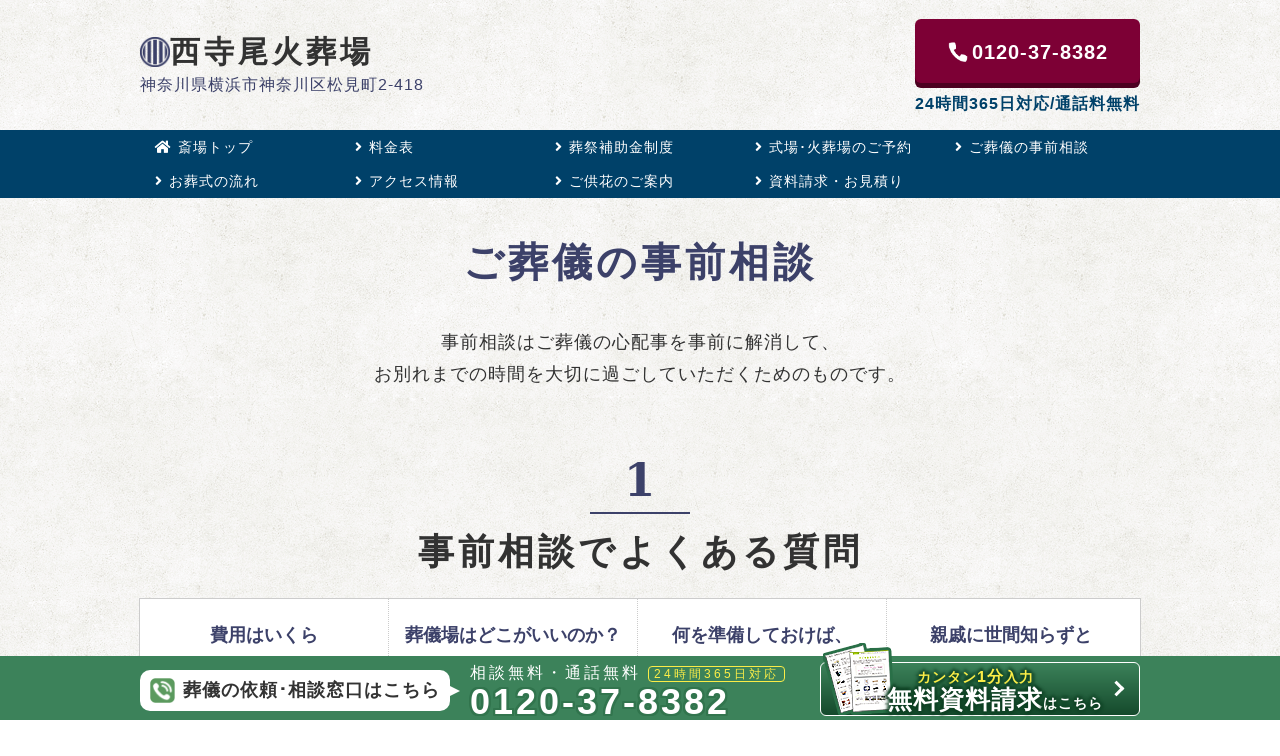

--- FILE ---
content_type: text/html; charset=UTF-8
request_url: https://sai-jyo.net/hall/nishiterao/counsel/
body_size: 8876
content:
<!DOCTYPE html>
<html lang="ja">
<head>
    <meta charset="UTF-8">
    <meta http-equiv="X-UA-Compatible" content="IE=edge">
    <title>西寺尾火葬場(横浜市神奈川区) | ご葬儀の事前相談</title>
        <meta name="format-detection" content="telephone=no">
        <meta name="viewport" content="width=device-width, initial-scale=1" />
            <meta name="description" content="24時間受付窓口。神奈川県横浜市にある葬儀斎場「西寺尾火葬場の予約」ホームページです。式場や施設概要、ご予約方法、推奨規模や交通案内などをご案内しております。">
        <meta name="keywords" content="西寺尾火葬場,神奈川県横浜市,葬儀場,斎場,葬祭場">
            <style>
        /* MV背景画像 */
        .top-image1 .image {
            background-image: url("https://sai-jyo.net/wp-content/themes/hall/photo//top_image.jpg");
        }
        </style>
        <!-- /静的ページCSS -->

    <link rel="preconnect" href="https://fonts.googleapis.com">
    <link rel="preconnect" href="https://fonts.gstatic.com" crossorigin>

    <!-- Google Tag Manager -->
    <script>
        (function(w, d, s, l, i) {
            w[l] = w[l] || [];
            w[l].push({
                'gtm.start': new Date().getTime(),
                event: 'gtm.js'
            });
            var f = d.getElementsByTagName(s)[0],
                j = d.createElement(s),
                dl = l != 'dataLayer' ? '&l=' + l : '';
            j.async = true;
            j.src =
                'https://www.googletagmanager.com/gtm.js?id=' + i + dl;
            f.parentNode.insertBefore(j, f);
        })(window, document, 'script', 'dataLayer', 'GTM-5MK8SKP');
    </script>
    <!-- End Google Tag Manager -->

            <!-- Start Visual Website Optimizer Asynchronous Code -->
        <script type='text/javascript'>var _vwo_code=(function(){var account_id=528978,settings_tolerance=2000,library_tolerance=2500,use_existing_jquery=!1,f=!1,d=document;return{use_existing_jquery:function(){return use_existing_jquery},library_tolerance:function(){return library_tolerance},finish:function(){if(!f){f=!0;var a=d.getElementById('_vis_opt_path_hides');if(a)a.parentNode.removeChild(a)}},finished:function(){return f},load:function(a){var b=d.createElement('script');b.src=a;b.type='text/javascript';b.innerText;b.onerror=function(){_vwo_code.finish()};d.getElementsByTagName('head')[0].appendChild(b)},init:function(){settings_timer=setTimeout('_vwo_code.finish()',settings_tolerance);var a=d.createElement('style'),b='body{opacity:0 !important;filter:alpha(opacity=0) !important;background:none !important;}',h=d.getElementsByTagName('head')[0];a.setAttribute('id','_vis_opt_path_hides');a.setAttribute('type','text/css');if(a.styleSheet)a.styleSheet.cssText=b;else a.appendChild(d.createTextNode(b));h.appendChild(a);this.load('//dev.visualwebsiteoptimizer.com/j.php?a='+account_id+'&u='+encodeURIComponent(d.URL)+'&r='+Math.random());return settings_timer}}}());_vwo_settings_timer=_vwo_code.init()</script>
        <!-- End Visual Website Optimizer Asynchronous Code -->
    <meta name='robots' content='max-image-preview:large' />
<link rel='dns-prefetch' href='//ajax.googleapis.com' />
<link rel='dns-prefetch' href='//use.fontawesome.com' />
<link rel='dns-prefetch' href='//fonts.googleapis.com' />
<link rel='stylesheet' id='contact-form-7-css' href='https://sai-jyo.net/wp-content/plugins/contact-form-7/includes/css/styles.css' media='all' />
<link rel='stylesheet' id='laptop-css' href='https://sai-jyo.net/wp-content/themes/hall/scss/laptop.css' media='' />
<link rel='stylesheet' id='fontawesome-css' href='https://use.fontawesome.com/releases/v5.0.8/css/all.css' media='all' />
<link rel='stylesheet' id='google-fonts-css' href='https://fonts.googleapis.com/css2?family=Noto+Sans+JP:wght@100..900&#038;family=Roboto:ital,wght@0,100..900;1,100..900&#038;display=swap' media='all' />
<style id='akismet-widget-style-inline-css'>

			.a-stats {
				--akismet-color-mid-green: #357b49;
				--akismet-color-white: #fff;
				--akismet-color-light-grey: #f6f7f7;

				max-width: 350px;
				width: auto;
			}

			.a-stats * {
				all: unset;
				box-sizing: border-box;
			}

			.a-stats strong {
				font-weight: 600;
			}

			.a-stats a.a-stats__link,
			.a-stats a.a-stats__link:visited,
			.a-stats a.a-stats__link:active {
				background: var(--akismet-color-mid-green);
				border: none;
				box-shadow: none;
				border-radius: 8px;
				color: var(--akismet-color-white);
				cursor: pointer;
				display: block;
				font-family: -apple-system, BlinkMacSystemFont, 'Segoe UI', 'Roboto', 'Oxygen-Sans', 'Ubuntu', 'Cantarell', 'Helvetica Neue', sans-serif;
				font-weight: 500;
				padding: 12px;
				text-align: center;
				text-decoration: none;
				transition: all 0.2s ease;
			}

			/* Extra specificity to deal with TwentyTwentyOne focus style */
			.widget .a-stats a.a-stats__link:focus {
				background: var(--akismet-color-mid-green);
				color: var(--akismet-color-white);
				text-decoration: none;
			}

			.a-stats a.a-stats__link:hover {
				filter: brightness(110%);
				box-shadow: 0 4px 12px rgba(0, 0, 0, 0.06), 0 0 2px rgba(0, 0, 0, 0.16);
			}

			.a-stats .count {
				color: var(--akismet-color-white);
				display: block;
				font-size: 1.5em;
				line-height: 1.4;
				padding: 0 13px;
				white-space: nowrap;
			}
		
</style>
<script src="https://ajax.googleapis.com/ajax/libs/jquery/3.3.1/jquery.min.js" id="jquery-js"></script>
<script src="https://sai-jyo.net/wp-content/themes/hall/assets/js/setting.js" id="setting-js"></script>
<script src="https://sai-jyo.net/wp-content/themes/hall/assets/js/lazysizes.min.js" id="lazysizes-js"></script>
<script src="https://sai-jyo.net/wp-content/themes/hall/assets/js/swiper-bundle.min.js" id="swiper-js"></script>
<link rel="icon" href="https://sai-jyo.net/wp-content/uploads/2020/04/cropped-favicon-32x32.png" sizes="32x32" />
<link rel="icon" href="https://sai-jyo.net/wp-content/uploads/2020/04/cropped-favicon-192x192.png" sizes="192x192" />
<link rel="apple-touch-icon" href="https://sai-jyo.net/wp-content/uploads/2020/04/cropped-favicon-180x180.png" />
<meta name="msapplication-TileImage" content="https://sai-jyo.net/wp-content/uploads/2020/04/cropped-favicon-270x270.png" />
</head>

<body>
    <div class="wrapper ">
                    <header class="header ">
                <div class="header__top ">
                    <div class="header__logo ">
                        <p class="header__logo-title common-title  ">
                            <a href="https://sai-jyo.net/hall/nishiterao/">
                                <img class="is-common" src="https://sai-jyo.net/wp-content/themes/hall/assets/img/kamon_icon.png" alt="ご葬儀の事前相談">
                                西寺尾火葬場                                                            </a>
                        </p>

                                                    <p class="header__address">
                                神奈川県横浜市神奈川区松見町2-418                            </p>
                                            </div>

                    <div class="header__box ">
                                                    
                                                            <div class="header__cta">
                                    <a href="tel:0120-37-8382" onclick="javascript:goog_report_conversion('tel:0120-37-8382');yahoo_report_conversion(undefined);return false;">
                                        <div class="header__cta-box">
                                            <div class="header__cta-tel">
                                                <p class="telIcon">0120-37-8382</p>
                                            </div>
                                        </div>
                                    </a>
                                    <p class="header__cta-text">24時間365日対応/通話料無料</p>
                                </div>
                                                                        </div>
                </div>

                                    
                                            <nav class="gNaviPC">
                            <ul>
    <li><a href="https://sai-jyo.net/hall/nishiterao/"><i class="fa fa-home"></i>斎場トップ</a></li>

            <li><a href="https://sai-jyo.net/hall/nishiterao/cost/"><i class="fa fa-angle-right"></i>料金表</a></li>
    
                    <li>
                    <a href="https://sai-jyo.net/hall/nishiterao/subsidy/">
                        <i class="fa fa-angle-right"></i>葬祭補助金制度                    </a>
                </li>
                            <li>
                    <a href="https://sai-jyo.net/hall/nishiterao/hurry/">
                        <i class="fa fa-angle-right"></i>式場･火葬場のご予約                    </a>
                </li>
                            <li>
                    <a href="https://sai-jyo.net/hall/nishiterao/counsel/">
                        <i class="fa fa-angle-right"></i>ご葬儀の事前相談                    </a>
                </li>
                            <li>
                    <a href="https://sai-jyo.net/hall/nishiterao/flow/">
                        <i class="fa fa-angle-right"></i>お葬式の流れ                    </a>
                </li>
                            <li>
                    <a href="https://sai-jyo.net/hall/nishiterao/access/">
                        <i class="fa fa-angle-right"></i>アクセス情報                    </a>
                </li>
                            <li>
                    <a href="https://sai-jyo.net/hall/nishiterao/kyouka/">
                        <i class="fa fa-angle-right"></i>ご供花のご案内                    </a>
                </li>
                <li><a href="https://sai-jyo.net/contact"><i class="fa fa-angle-right"></i>資料請求・お見積り</a></li>
</ul>                        </nav>
                                    
                            </header>
        
<body>
    <div class="wrapper">
        <main id="counsel" class="staticMain">

            <h1 class="pageTitle">
                ご葬儀の事前相談            </h1>

            
<p class="lead">事前相談はご葬儀の心配事を事前に解消して、<br class="pc">お別れまでの時間を大切に過ごしていただくためのものです。</p>



<div class="number">
  <p class="no">1</p>
  <h2>事前相談でよくある質問</h2>
</div>



<!--事前相談でよくある質問-->
<ul class="soudan pc">
  <li>
   <h4>費用はいくら<br>必要なのか？</h4>
   <p><img decoding="async" src="https://sai-jyo.net/wp-content/themes/hall/assets/img/scene_img01.jpg" alt="費用はいくら必要なのか？"></p>
  </li>
  <li>
    <h4>葬儀場はどこがいいのか？<br>どこにあるのか？</h4>
    <p><img decoding="async" src="https://sai-jyo.net/wp-content/themes/hall/assets/img/scene_img02.jpg" alt="葬儀場はどこがいいのか？どこにあるのか？"></p>
  </li>
  <li>
   <h4>何を準備しておけば、<br>慌てなくて済むのか？</h4>
   <p><img decoding="async" src="https://sai-jyo.net/wp-content/themes/hall/assets/img/scene_img03.jpg" alt="何を準備しておけば、慌てなくて済むのか？"></p>
  </li>
  <li>
   <h4>親戚に世間知らずと<br>思われないようにするには？</h4>
   <p><img decoding="async" src="https://sai-jyo.net/wp-content/themes/hall/assets/img/scene_img04.jpg" alt="親戚に世間知らずと思われないようにするには？"></p>
  </li>
</ul>
<p class="sp"><img decoding="async" src="https://sai-jyo.net/wp-content/themes/hall/assets/img/scene.jpg" alt="オンライン相談室" width="100%" height="auto"></p>
<!--/事前相談でよくある質問-->



<p class="txtCenter spTxt">など、ご家族様のご葬儀に関する心配事に専門の相談員がお答えします。</p>



<div class="number">
  <p class="no">2</p>
  <h2>事前相談の方法</h2>
</div>



<p class="txtCenter mb20 spTxt">事前相談の方法は、お客様に合わせてお選びいただけます。<br>感染予防に配慮をして、対面ではないご相談が増えています。</p>



<div class="select">
  <ul> 
   <!--オンラインでのご相談-->
    <li>
      <div class="box">
        <p class="photo"><img decoding="async" src="https://sai-jyo.net/wp-content/themes/hall/assets/img/type_online_thumb.jpg" alt="オンラインでのご相談" width="237" height="auto"></p>
        <h4>オンラインでのご相談</h4>
        <p class="txt">ご訪問やご来館不要で資料やお写真を画面で共有しながら相談ができるシステムです。いつでも今すぐご相談できます。</p>
        <p class="link"><a href="#online"><i class="fas fa-arrow-down"></i>詳細を見る</a></p>
      </div>
    </li>
    <!--//オンラインでのご相談--> 
    <!--対面でのご相談-->
    <li>
      <div class="box">
        <p class="photo"><img decoding="async" src="https://sai-jyo.net/wp-content/themes/hall/assets/img/type_face_thumb.jpg" alt="対面でのご相談" width="236" height="auto"></p>
        <h4>対面でのご相談</h4>
        <p class="txt">その場でご心配事が解消できるので、何から相談すればいいのかわからない方や、緊急性の高い方にお勧めです。</p>
        <p class="link"><a href="#face"><i class="fas fa-arrow-down"></i>詳細を見る</a></p>
      </div>
    </li>
    <!--//対面でのご相談--> 
    <!--電話でのご相談-->
    <li>
      <div class="box">
        <p class="photo"><img decoding="async" src="https://sai-jyo.net/wp-content/themes/hall/assets/img/type_tel_thumb.jpg" alt="電話でのご相談" width="237" height="auto"></p>
        <h4>電話でのご相談</h4>
        <p class="txt">急ぎの場合や、少しだけ質問をしたい時にも便利な相談方法です。24時間365日、専門相談員が対応いたします。</p>
        <p class="link"><a href="#tel"><i class="fas fa-arrow-down"></i>詳細を見る</a></p>
      </div>
    </li>
    <!--//電話でのご相談--> 
  </ul>
</div>



<section class="online" id="online">
  <div class="inner">
    <h3><img decoding="async" src="https://sai-jyo.net/wp-content/themes/hall/assets/img/type_pc_online_image.jpg" alt="オンライン相談室" class="pc" width="100%"><img decoding="async" src="https://sai-jyo.net/wp-content/themes/hall/assets/img/type_sp_online_image.jpg" alt="オンライン相談室" class="sp"></h3>
    <p class="txt01">30分から1時間の無料「オンライン相談室」で<br class="pc">
ご葬儀の疑問を解消できます。</p>
    <p class="txt02">お気軽にお問い合わせください。</p>
            <div class="staticCV">
        <div class="tel">
            <a href="tel:0120-37-8382" onclick="javascript:goog_report_conversion('tel:0120-37-8382');yahoo_report_conversion(undefined)">
                <p>0120-37-8382</p>
                <p>通話料無料・24時間365日</p>
            </a>
        </div>
        <div class="mail">
            <a href="https://sai-jyo.net/contact/">
                <p>資料請求・お見積り</p>
                <p class="sub">カンタン入力1分で無料お届け</p>
            </a>
        </div>
    </div>
    
  </div>
</section>



<div class="faceTo" id="face">
<!-- step -->
<div class="step">
  <h3 class="boxTitle">対面でのご相談</h3>
  <ol>
    <li class="box step1">
      <h3 class="flow">Step<span>1</span></h3>
      <div class="wrap border">
        <h4>申し込み</h4>
        <p class="ph"><img decoding="async" src="https://sai-jyo.net/wp-content/themes/hall/assets/img/step1.jpg" alt="step1"></p>
		<p>お電話かメールで「ご都合のいい日時」「場所」をお伝えください。</p>
      </div>
    </li>
    <li class="box step2">
      <h3 class="flow">Step<span>2</span></h3>
      <div class="wrap border">
        <h4>日程･場所の確認</h4>
        <p class="ph"><img decoding="async" src="https://sai-jyo.net/wp-content/themes/hall/assets/img/step2.jpg" alt="step2"></p>
		<p>担当相談員より、ご予約内容の確認のご連絡をいたします。</p>
      </div>
    </li>
    <li class="box step3">
      <h3 class="flow">Step<span>3</span></h3>
	  <div class="wrap border">
	   <h4>対面相談</h4>
	   <p class="ph"><img decoding="async" src="https://sai-jyo.net/wp-content/themes/hall/assets/img/step3.jpg" alt="step3"></p>
	   <p>大変な時です。<br class="pc_only">日程や場所の変更は、気兼ねなくお申し付けください。</p>
      </div>
    </li>
  </ol>
  <div class="longArrow"></div>
  <p class="term">30分から1時間の無料対面相談でご葬儀の疑問を解消できます</p>
</div>
<!-- //step -->
  <div class="container">
    <p class="txt01">30分から1時間の無料「対面相談」で<br class="pc">
ご葬儀の疑問を解消できます。</p>
    <p class="txt02">お気軽にお問い合わせください。</p>
            <div class="staticCV">
        <div class="tel">
            <a href="tel:0120-37-8382" onclick="javascript:goog_report_conversion('tel:0120-37-8382');yahoo_report_conversion(undefined)">
                <p>0120-37-8382</p>
                <p>通話料無料・24時間365日</p>
            </a>
        </div>
        <div class="mail">
            <a href="https://sai-jyo.net/contact/">
                <p>資料請求・お見積り</p>
                <p class="sub">カンタン入力1分で無料お届け</p>
            </a>
        </div>
    </div>
    
  </div>
</div>



<div class="telContact" id="tel">
<div class="container">
  <h3>電話でのご相談</h3>
  <p class="txt01">ご質問だけでもお気軽にお電話ください。</p>
  <p class="txt02">24時間365日専門相談員が対応いたします。</p>
  
  <div class="telButton">
    <a href="tel:0120-37-8382" onclick="javascript:goog_report_conversion('tel:0120-37-8382');yahoo_report_conversion(undefined)">
      <p>0120-37-8382</p>
      <p>通話料無料・24時間365日</p>
    </a>
  </div>
</div>
</div>



<p></p>
        </main>
            <div class="breadcrumb">
        <nav>
            <ol class="auto unit">
                                    <li>
                                                    <a href="https://sai-jyo.net/hall/nishiterao/">
                                                    <span>西寺尾火葬場</span>
                                                    </a>
                                            </li>
                                    <li>
                                                    <span>ご葬儀の事前相談</span>
                                            </li>
                            </ol>
        </nav>
    </div>

    <!-- パンくず構造化データ -->
    <script type="application/ld+json">
        {
    "@context": "https://schema.org",
    "@type": "BreadcrumbList",
    "itemListElement": [
        {
            "@type": "ListItem",
            "position": 1,
            "name": "西寺尾火葬場",
            "item": "https://sai-jyo.net/hall/nishiterao/"
        },
        {
            "@type": "ListItem",
            "position": 2,
            "name": "ご葬儀の事前相談",
            "item": "https://sai-jyo.net/hall/nishiterao/counsel/"
        }
    ]
}    </script>
        <p class="page-top"><a href="#"><i class="fas fa-chevron-up"></i></a></p>

    
    <footer>
        <section class="footer">
            <div class="container">
                                    <p class="pageBack"><a href="https://sai-jyo.net/hall/nishiterao/"><i class="fas fa-arrow-left"></i> 西寺尾火葬場トップへ戻る</a></p>
                                <ul>
                                            <li><a href="https://sai-jyo.net/hall/nishiterao/cost/">料金表</a></li>
                    
                                                    <li>
                                    <a href="https://sai-jyo.net/hall/nishiterao/subsidy/">
                                        葬祭補助金制度                                    </a>
                                </li>
                                                            <li>
                                    <a href="https://sai-jyo.net/hall/nishiterao/hurry/">
                                        式場･火葬場のご予約                                    </a>
                                </li>
                                                            <li>
                                    <a href="https://sai-jyo.net/hall/nishiterao/counsel/">
                                        ご葬儀の事前相談                                    </a>
                                </li>
                                                            <li>
                                    <a href="https://sai-jyo.net/hall/nishiterao/flow/">
                                        お葬式の流れ                                    </a>
                                </li>
                                                            <li>
                                    <a href="https://sai-jyo.net/hall/nishiterao/access/">
                                        アクセス情報                                    </a>
                                </li>
                                                            <li>
                                    <a href="https://sai-jyo.net/hall/nishiterao/kyouka/">
                                        ご供花のご案内                                    </a>
                                </li>
                                                <li><a href="https://sai-jyo.net/contact/">資料請求・お見積り</a></li>
                    <li><a href="https://sai-jyo.net/hall/nishiterao/law/">特定商取引法に関する表示</a></li>
                    <li><a href="https://sai-jyo.net/hall/nishiterao/privacy/">プライバシーポリシー</a> </li>
                </ul>
                <div class="footer-inner ">
                    <p class="copyright">Copyright &copy; 2026 運営事務局 <br class="sp">All rights reserved.</p>
                </div>
                <!-- /.footer-inner -->
            </div>
            <!-- /.container -->
        </section>
        <!-- /.footer -->
    </footer>
    </div>

    <!-- PC用固定バナー -->
    <p class="fixSideBanner">
        <a id="form-sideFixed" href="https://sai-jyo.net/contact/">
        <img src="https://sai-jyo.net/wp-content/themes/hall/assets/img/fix_side_banner.png" alt="資料請求"></a>
    </p>
    <!-- /PC用固定バナー -->

    <!-- PC用固定フッター -->
            <div id="pcFixFooter">
            <ul>
                <li class="balloon">
                    <img class="icon" src="https://sai-jyo.net/wp-content/themes/hall/assets/img/icon_foottel.png" alt="電話">
                                            葬儀の依頼･相談窓口はこちら
                                    </li>
                <li class="telBtn">
                    <a href="tel:0120-37-8382" onclick="javascript:goog_report_conversion('tel:0120-37-8382');yahoo_report_conversion(undefined);return false;">
                        <p class="h24">相談無料・通話無料 <span>24時間365日対応</span></p>
                        <p class="num">0120-37-8382</p>
                    </a>
                </li>
                <li class="mailBtn">
                    <a id="form-footerFixed" href="https://sai-jyo.net/contact/">
                        <img src="https://sai-jyo.net/wp-content/themes/hall/assets/img/icon_files.png" width="72px" height="auto">
                        <p><span class="sub sub_yellow">カンタン<span class="sub_b">1分</span>入力</span><br>無料資料請求<span class="sub">はこちら</span></p>
                    </a>
                </li>
            </ul>
        </div>
        <!-- /PC用固定フッター -->

    <!-- SP用固定フッター -->
    <nav id="fixFooter" class="fixFooter">
                    <h4>葬儀の依頼･相談窓口はこちら</h4>
                <ul class="fixBtn">
            <li class="telBtn">
                <a href="tel:0120-37-8382" onclick="javascript:goog_report_conversion('tel:0120-37-8382');yahoo_report_conversion(undefined);return false;">緊急窓口<br /><span class="footxt">深夜･休日もつながる</span></a>
            </li>
            <li class="lineBtn">
                <a href="https://lin.ee/wv2Mzuv" target="_blank">火葬場予約<br /><span class="footxt">空き状況がすぐわかる</span></a>
            </li>
        </ul>
    </nav>
    <!-- /SP用固定フッター -->


<script src="https://sai-jyo.net/wp-includes/js/dist/hooks.min.js" id="wp-hooks-js"></script>
<script src="https://sai-jyo.net/wp-includes/js/dist/i18n.min.js" id="wp-i18n-js"></script>
<script id="wp-i18n-js-after">
wp.i18n.setLocaleData( { 'text direction\u0004ltr': [ 'ltr' ] } );
</script>
<script src="https://sai-jyo.net/wp-content/plugins/contact-form-7/includes/swv/js/index.js" id="swv-js"></script>
<script id="contact-form-7-js-translations">
( function( domain, translations ) {
	var localeData = translations.locale_data[ domain ] || translations.locale_data.messages;
	localeData[""].domain = domain;
	wp.i18n.setLocaleData( localeData, domain );
} )( "contact-form-7", {"translation-revision-date":"2025-02-18 07:36:32+0000","generator":"GlotPress\/4.0.1","domain":"messages","locale_data":{"messages":{"":{"domain":"messages","plural-forms":"nplurals=1; plural=0;","lang":"ja_JP"},"This contact form is placed in the wrong place.":["\u3053\u306e\u30b3\u30f3\u30bf\u30af\u30c8\u30d5\u30a9\u30fc\u30e0\u306f\u9593\u9055\u3063\u305f\u4f4d\u7f6e\u306b\u7f6e\u304b\u308c\u3066\u3044\u307e\u3059\u3002"],"Error:":["\u30a8\u30e9\u30fc:"]}},"comment":{"reference":"includes\/js\/index.js"}} );
</script>
<script id="contact-form-7-js-before">
var wpcf7 = {
    "api": {
        "root": "https:\/\/sai-jyo.net\/wp-json\/",
        "namespace": "contact-form-7\/v1"
    }
};
</script>
<script src="https://sai-jyo.net/wp-content/plugins/contact-form-7/includes/js/index.js" id="contact-form-7-js"></script>

<!-- 送信完了ページに遷移する -->
<script>
document.addEventListener('wpcf7mailsent', function(event) {
const inputs = event.detail.inputs;
const data = {};

// 入力値を整形して dataLayer に渡す
inputs.forEach(function(input) {
    switch(input.name) {
    case 'customer_name':
        data.layer_member_name = input.value;
        break;
    case 'customer_mail':
        data.customer_mail = input.value;
        break;
    case 'customer_phone':
        data.customer_phone = input.value;
        break;
    case 'customer_address':
        data.customer_address = input.value;
        break;
    case 'new_countA':
        data.new_countA = input.value;
        break;
    // 必要な分だけ追加
    }
});

// gclid の取得
const gclidRecord = JSON.parse(localStorage.getItem('gclid'));
const gclidValue = gclidRecord && new Date().getTime() < gclidRecord.expiryDate ? gclidRecord.value : '';
data.gclid = gclidValue;

// dataLayer にプッシュ（GTMで取得可能）
window.dataLayer = window.dataLayer || [];
window.dataLayer.push(data);

// 任意：サンクスページに遷移
window.location.href = 'https://sai-jyo.net/thanks/';
}, false);
</script>

<!-- お知らせアコーディオン -->
<script type="text/javascript">
    //アコーディオンをクリックした時の動作
    $('.title').on('click', function() { //タイトル要素をクリックしたら
        var findElm = $(this).next(".box"); //直後のアコーディオンを行うエリアを取得し
        $(findElm).slideToggle(); //アコーディオンの上下動作
        if ($(this).hasClass('close')) { //タイトル要素にクラス名closeがあれば
            $(this).removeClass('close'); //クラス名を除去し
        } else { //それ以外は
            $(this).addClass('close'); //クラス名closeを付与
        }
    });
</script>
<!-- /お知らせアコーディオン -->

<!-- Swiper -->
<script type="text/javascript">
    const swiper = new Swiper(".swiper", {
        navigation: {
            nextEl: ".swiper-button-next",
            prevEl: ".swiper-button-prev",
        },
        pagination: {
            el: ".swiper-pagination",
            type: "bullets",
            clickable: "clickable",
        },
        loop: true, //繰り返し指定
        spaceBetween: 2, //スライド感の余白
        centeredSlides: true, //スライダーの最初と最後に余白を追加せずスライドが真ん中に配置される
        slidesPerView: 1.2, //一度に表示するスライド枚数
        breakpoints: {
            // 768px以上の場合
            768: {
                slidesPerView: 1.5,
                spaceBetween: 10,
            }
        }
    });
</script>
<!-- /Swiper -->

<!-- Yahoo!タグマネージャータグ -->
<script type="text/javascript">
    (function() {
        var tagjs = document.createElement("script");
        var s = document.getElementsByTagName("script")[0];
        tagjs.async = true;
        tagjs.src = "//s.yjtag.jp/tag.js#site=RoX4Ujw&referrer=" + encodeURIComponent(document.location.href) + "";
        s.parentNode.insertBefore(tagjs, s);
    }());
</script>
<noscript>
    <iframe src="//b.yjtag.jp/iframe?c=RoX4Ujw" width="1" height="1" frameborder="0" scrolling="no" marginheight="0" marginwidth="0"></iframe>
</noscript>
<!-- /Yahoo!タグマネージャータグ -->

<!-- Yahoo!リターゲティングタグ -->
<script async src="https://s.yimg.jp/images/listing/tool/cv/ytag.js"></script>
<script>
    window.yjDataLayer = window.yjDataLayer || [];

    function ytag() {
        yjDataLayer.push(arguments);
    }
    ytag({
        "type": "yss_retargeting",
        "config": {
            "yahoo_ss_retargeting_id": "1001247088",
            "yahoo_sstag_custom_params": {}
        }
    });
</script>
<!-- /Yahoo!リターゲティングタグ -->

<!-- SiTestトラッキングコード -->
<script src="//sitest.jp/tracking/sitest_js?p=634f4b4527c16" async></script>
<!-- /SiTestトラッキングコード -->

</body>

</html>

--- FILE ---
content_type: text/css
request_url: https://sai-jyo.net/wp-content/themes/hall/scss/laptop.css
body_size: 19838
content:
@charset "UTF-8";
@keyframes fadeInPage {
  0% {
    opacity: 0;
  }
  100% {
    opacity: 1;
  }
}
@keyframes shine {
  100% {
    left: 125%;
  }
}
@keyframes scrollAnime {
  0% {
    transform: translateX(0);
  }
  100% {
    transform: translateX(-100%);
  }
}
@keyframes mediaImgCarousel {
  0% {
    transform: translateX(0);
  }
  100% {
    transform: translateX(-177.3333333333vw);
  }
}
/* 
html5doctor.com Reset Stylesheet
v1.6.1
Last Updated: 2010-09-17
Author: Richard Clark - http://richclarkdesign.com 
Twitter: @rich_clark
*/
html, body, div, span, object, iframe, h1, h2, h3, h4, h5, h6, p, blockquote, pre, abbr, address, cite, code, del, dfn, em, img, ins, kbd, q, samp, small, strong, sub, sup, var, b, i, dl, dt, dd, ol, ul, li, fieldset, form, label, legend, table, caption, tbody, tfoot, thead, tr, th, td, article, aside, canvas, details, figcaption, figure, footer, header, hgroup, menu, nav, section, summary, time, mark, audio, video {
  margin: 0;
  padding: 0;
  border: 0;
  outline: 0;
  font-size: 100%;
  vertical-align: baseline;
  background: transparent;
}

body {
  line-height: 1;
}

article, aside, details, figcaption, figure, footer, header, hgroup, menu, nav, section {
  display: block;
}

nav ul {
  list-style: none;
}

blockquote, q {
  quotes: none;
}

blockquote:before, blockquote:after, q:before, q:after {
  content: "";
  content: none;
}

a {
  margin: 0;
  padding: 0;
  font-size: 100%;
  vertical-align: baseline;
  background: transparent;
  text-decoration: none;
}

/* change colours to suit your needs */
ins {
  background-color: #ff9;
  color: #000;
  text-decoration: none;
}

/* change colours to suit your needs */
mark {
  background-color: #ff9;
  color: #000;
  font-style: italic;
  font-weight: bold;
}

del {
  text-decoration: line-through;
}

abbr[title], dfn[title] {
  border-bottom: 1px dotted;
  cursor: help;
}

table {
  border-collapse: collapse;
  border-spacing: 0;
}

/* change border colour to suit your needs */
hr {
  display: block;
  height: 1px;
  border: 0;
  border-top: 1px solid #cccccc;
  margin: 1em 0;
  padding: 0;
}

input, select {
  vertical-align: middle;
}

/***-----------------------------------
iOSでのデフォルトスタイルをリセット
-----------------------------------***/
input[type=submit], input[type=button] {
  border-radius: 0;
  -webkit-box-sizing: content-box;
  -webkit-appearance: button;
  -moz-appearance: button;
       appearance: button;
  border: none;
  box-sizing: border-box;
  cursor: pointer;
}

input[type=submit]::-webkit-search-decoration, input[type=button]::-webkit-search-decoration {
  display: none;
}

input[type=submit]::focus, input[type=button]::focus {
  outline-offset: -2px;
}

/***-----------------------------------
スタイル
-----------------------------------***/
body {
  background: rgb(255, 255, 255);
  /* font-family: 'ヒラギノ角ゴ Pro W3', 'Hiragino Kaku Gothic Pro', 'メイリオ', Meiryo, 'ＭＳ Ｐゴシック', sans-serif; */
  font-family: "Helvetica Neue", Arial, "Hiragino Kaku Gothic ProN", "Hiragino Sans", Meiryo, sans-serif;
  font-weight: normal;
  color: rgb(50, 50, 50);
}

a {
  color: rgb(50, 50, 50);
}

a:hover {
  color: rgb(50, 50, 50);
}

a:active {
  color: rgb(50, 50, 50);
}

.center {
  text-align: center;
}

.left {
  text-align: left;
}

.right {
  text-align: right;
}

.clearfix {
  overflow: hidden;
}

.dot {
  -webkit-text-emphasis: filled dot rgb(255, 245, 30);
  text-emphasis: filled dot rgb(255, 245, 30);
}

.end {
  text-decoration: line-through;
}

.respon {
  width: 100%;
}

.respon-sp {
  max-width: 100%;
}

.str {
  font-weight: bold;
}

.ul {
  text-decoration: underline;
}

.ym {
  background: linear-gradient(transparent 60%, rgb(255, 250, 135) 60%);
  font-weight: bold;
}

.is-marker {
  font-weight: bold;
  background: linear-gradient(transparent 60%, #ffe958 60%, #ffe958 90%, transparent 90%);
}

.aqua {
  color: rgb(135, 195, 225);
}

.beige {
  color: rgb(255, 250, 165);
}

.black {
  color: rgb(0, 0, 0);
}

.blue {
  color: rgb(0, 105, 175);
}

.gray {
  color: rgb(210, 210, 210);
}

.green {
  color: rgb(55, 195, 155);
}

.navy {
  color: rgb(25, 40, 115);
}

.orange {
  color: rgb(255, 155, 0);
}

.pink {
  color: rgb(240, 130, 160);
}

.red {
  color: rgb(160, 0, 15);
}

.white {
  color: rgb(255, 255, 255);
}

.yellow {
  color: rgb(250, 240, 45);
}

/***-----------------------------------
pcとspでの表示非表示
-----------------------------------***/
.pc {
  display: none !important;
}

@media screen and (min-width: 640px) {
  .pc {
    display: block !important;
  }
}
.sp {
  display: block !important;
}

@media screen and (min-width: 640px) {
  .sp {
    display: none !important;
  }
}
/***-----------------------------------
font-size
-----------------------------------***/
.font120 {
  font-size: 120%;
}

.font150 {
  font-size: 150%;
}

.font180 {
  font-size: 180%;
}

.font210 {
  font-size: 210%;
}

.font240 {
  font-size: 240%;
}

@media screen and (min-width: 640px) {
  #access {
    /* margin-top: 40px; */
  }
}
@media (max-width: 640px) {
  #access h1 {
    font-size: 200%;
    padding-left: 5%;
    padding-right: 5%;
  }
}
.wrapper {
  background: url(../assets/img/bg.png) repeat;
}

.copyright {
  margin-top: 20px;
}

figcaption {
  line-height: 1.5;
}

.staticMain {
  margin-top: 100px;
}

@media screen and (min-width: 640px) {
  .staticMain {
    margin-top: 40px;
  }
}
/**
 * Swiper 9.2.4
 * Most modern mobile touch slider and framework with hardware accelerated transitions
 * https://swiperjs.com
 *
 * Copyright 2014-2023 Vladimir Kharlampidi
 *
 * Released under the MIT License
 *
 * Released on: April 21, 2023
 */
@font-face {
  font-family: swiper-icons;
  src: url("data:application/font-woff;charset=utf-8;base64, [base64]//wADZ2x5ZgAAAywAAADMAAAD2MHtryVoZWFkAAABbAAAADAAAAA2E2+eoWhoZWEAAAGcAAAAHwAAACQC9gDzaG10eAAAAigAAAAZAAAArgJkABFsb2NhAAAC0AAAAFoAAABaFQAUGG1heHAAAAG8AAAAHwAAACAAcABAbmFtZQAAA/gAAAE5AAACXvFdBwlwb3N0AAAFNAAAAGIAAACE5s74hXjaY2BkYGAAYpf5Hu/j+W2+MnAzMYDAzaX6QjD6/4//Bxj5GA8AuRwMYGkAPywL13jaY2BkYGA88P8Agx4j+/8fQDYfA1AEBWgDAIB2BOoAeNpjYGRgYNBh4GdgYgABEMnIABJzYNADCQAACWgAsQB42mNgYfzCOIGBlYGB0YcxjYGBwR1Kf2WQZGhhYGBiYGVmgAFGBiQQkOaawtDAoMBQxXjg/wEGPcYDDA4wNUA2CCgwsAAAO4EL6gAAeNpj2M0gyAACqxgGNWBkZ2D4/wMA+xkDdgAAAHjaY2BgYGaAYBkGRgYQiAHyGMF8FgYHIM3DwMHABGQrMOgyWDLEM1T9/w8UBfEMgLzE////P/5//f/V/xv+r4eaAAeMbAxwIUYmIMHEgKYAYjUcsDAwsLKxc3BycfPw8jEQA/[base64]/uznmfPFBNODM2K7MTQ45YEAZqGP81AmGGcF3iPqOop0r1SPTaTbVkfUe4HXj97wYE+yNwWYxwWu4v1ugWHgo3S1XdZEVqWM7ET0cfnLGxWfkgR42o2PvWrDMBSFj/IHLaF0zKjRgdiVMwScNRAoWUoH78Y2icB/yIY09An6AH2Bdu/UB+yxopYshQiEvnvu0dURgDt8QeC8PDw7Fpji3fEA4z/PEJ6YOB5hKh4dj3EvXhxPqH/SKUY3rJ7srZ4FZnh1PMAtPhwP6fl2PMJMPDgeQ4rY8YT6Gzao0eAEA409DuggmTnFnOcSCiEiLMgxCiTI6Cq5DZUd3Qmp10vO0LaLTd2cjN4fOumlc7lUYbSQcZFkutRG7g6JKZKy0RmdLY680CDnEJ+UMkpFFe1RN7nxdVpXrC4aTtnaurOnYercZg2YVmLN/d/gczfEimrE/fs/bOuq29Zmn8tloORaXgZgGa78yO9/cnXm2BpaGvq25Dv9S4E9+5SIc9PqupJKhYFSSl47+Qcr1mYNAAAAeNptw0cKwkAAAMDZJA8Q7OUJvkLsPfZ6zFVERPy8qHh2YER+3i/BP83vIBLLySsoKimrqKqpa2hp6+jq6RsYGhmbmJqZSy0sraxtbO3sHRydnEMU4uR6yx7JJXveP7WrDycAAAAAAAH//wACeNpjYGRgYOABYhkgZgJCZgZNBkYGLQZtIJsFLMYAAAw3ALgAeNolizEKgDAQBCchRbC2sFER0YD6qVQiBCv/H9ezGI6Z5XBAw8CBK/m5iQQVauVbXLnOrMZv2oLdKFa8Pjuru2hJzGabmOSLzNMzvutpB3N42mNgZGBg4GKQYzBhYMxJLMlj4GBgAYow/P/PAJJhLM6sSoWKfWCAAwDAjgbRAAB42mNgYGBkAIIbCZo5IPrmUn0hGA0AO8EFTQAA");
  font-weight: 400;
  font-style: normal;
}
:root {
  --swiper-theme-color:#007aff;
}

.swiper, swiper-container {
  margin-left: auto;
  margin-right: auto;
  position: relative;
  overflow: hidden;
  list-style: none;
  padding: 0;
  z-index: 1;
  display: block;
}

.swiper-vertical > .swiper-wrapper {
  flex-direction: column;
}

.swiper-wrapper {
  position: relative;
  width: 100%;
  height: 100%;
  z-index: 1;
  display: flex;
  transition-property: transform;
  transition-timing-function: var(--swiper-wrapper-transition-timing-function, initial);
  box-sizing: content-box;
}

.swiper-android .swiper-slide, .swiper-wrapper {
  transform: translate3d(0px, 0, 0);
}

.swiper-horizontal {
  touch-action: pan-y;
}

.swiper-vertical {
  touch-action: pan-x;
}

.swiper-slide, swiper-slide {
  flex-shrink: 0;
  width: 100%;
  height: 100%;
  position: relative;
  transition-property: transform;
  display: block;
}

.swiper-slide-invisible-blank {
  visibility: hidden;
}

.swiper-autoheight, .swiper-autoheight .swiper-slide {
  height: auto;
}

.swiper-autoheight .swiper-wrapper {
  align-items: flex-start;
  transition-property: transform, height;
}

.swiper-backface-hidden .swiper-slide {
  transform: translateZ(0);
  backface-visibility: hidden;
}

.swiper-3d.swiper-css-mode .swiper-wrapper {
  perspective: 1200px;
}

.swiper-3d .swiper-wrapper {
  transform-style: preserve-3d;
}

.swiper-3d {
  perspective: 1200px;
}

.swiper-3d .swiper-cube-shadow, .swiper-3d .swiper-slide, .swiper-3d .swiper-slide-shadow, .swiper-3d .swiper-slide-shadow-bottom, .swiper-3d .swiper-slide-shadow-left, .swiper-3d .swiper-slide-shadow-right, .swiper-3d .swiper-slide-shadow-top {
  transform-style: preserve-3d;
}

.swiper-3d .swiper-slide-shadow, .swiper-3d .swiper-slide-shadow-bottom, .swiper-3d .swiper-slide-shadow-left, .swiper-3d .swiper-slide-shadow-right, .swiper-3d .swiper-slide-shadow-top {
  position: absolute;
  left: 0;
  top: 0;
  width: 100%;
  height: 100%;
  pointer-events: none;
  z-index: 10;
}

.swiper-3d .swiper-slide-shadow {
  background: rgba(0, 0, 0, 0.15);
}

.swiper-3d .swiper-slide-shadow-left {
  background-image: linear-gradient(to left, rgba(0, 0, 0, 0.5), rgba(0, 0, 0, 0));
}

.swiper-3d .swiper-slide-shadow-right {
  background-image: linear-gradient(to right, rgba(0, 0, 0, 0.5), rgba(0, 0, 0, 0));
}

.swiper-3d .swiper-slide-shadow-top {
  background-image: linear-gradient(to top, rgba(0, 0, 0, 0.5), rgba(0, 0, 0, 0));
}

.swiper-3d .swiper-slide-shadow-bottom {
  background-image: linear-gradient(to bottom, rgba(0, 0, 0, 0.5), rgba(0, 0, 0, 0));
}

.swiper-css-mode > .swiper-wrapper {
  overflow: auto;
  scrollbar-width: none;
  -ms-overflow-style: none;
}

.swiper-css-mode > .swiper-wrapper::-webkit-scrollbar {
  display: none;
}

.swiper-css-mode > .swiper-wrapper > .swiper-slide {
  scroll-snap-align: start start;
}

.swiper-horizontal.swiper-css-mode > .swiper-wrapper {
  scroll-snap-type: x mandatory;
}

.swiper-vertical.swiper-css-mode > .swiper-wrapper {
  scroll-snap-type: y mandatory;
}

.swiper-centered > .swiper-wrapper::before {
  content: "";
  flex-shrink: 0;
  order: 9999;
}

.swiper-centered > .swiper-wrapper > .swiper-slide {
  scroll-snap-align: center center;
  scroll-snap-stop: always;
}

.swiper-centered.swiper-horizontal > .swiper-wrapper > .swiper-slide:first-child {
  margin-inline-start: var(--swiper-centered-offset-before);
}

.swiper-centered.swiper-horizontal > .swiper-wrapper::before {
  height: 100%;
  min-height: 1px;
  width: var(--swiper-centered-offset-after);
}

.swiper-centered.swiper-vertical > .swiper-wrapper > .swiper-slide:first-child {
  margin-block-start: var(--swiper-centered-offset-before);
}

.swiper-centered.swiper-vertical > .swiper-wrapper::before {
  width: 100%;
  min-width: 1px;
  height: var(--swiper-centered-offset-after);
}

.swiper-lazy-preloader {
  width: 42px;
  height: 42px;
  position: absolute;
  left: 50%;
  top: 50%;
  margin-left: -21px;
  margin-top: -21px;
  z-index: 10;
  transform-origin: 50%;
  box-sizing: border-box;
  border: 4px solid var(--swiper-preloader-color, var(--swiper-theme-color));
  border-radius: 50%;
  border-top-color: transparent;
}

.swiper-watch-progress .swiper-slide-visible .swiper-lazy-preloader, .swiper:not(.swiper-watch-progress) .swiper-lazy-preloader, swiper-container:not(.swiper-watch-progress) .swiper-lazy-preloader {
  animation: swiper-preloader-spin 1s infinite linear;
}

.swiper-lazy-preloader-white {
  --swiper-preloader-color:#fff;
}

.swiper-lazy-preloader-black {
  --swiper-preloader-color:#000;
}

@keyframes swiper-preloader-spin {
  0% {
    transform: rotate(0deg);
  }
  100% {
    transform: rotate(360deg);
  }
}
.swiper-virtual .swiper-slide {
  -webkit-backface-visibility: hidden;
  transform: translateZ(0);
}

.swiper-virtual.swiper-css-mode .swiper-wrapper::after {
  content: "";
  position: absolute;
  left: 0;
  top: 0;
  pointer-events: none;
}

.swiper-virtual.swiper-css-mode.swiper-horizontal .swiper-wrapper::after {
  height: 1px;
  width: var(--swiper-virtual-size);
}

.swiper-virtual.swiper-css-mode.swiper-vertical .swiper-wrapper::after {
  width: 1px;
  height: var(--swiper-virtual-size);
}

:root {
  --swiper-navigation-size:44px;
}

.swiper-button-next, .swiper-button-prev {
  position: absolute;
  top: var(--swiper-navigation-top-offset, 50%);
  width: calc(var(--swiper-navigation-size) / 44 * 27);
  height: var(--swiper-navigation-size);
  margin-top: calc(0px - var(--swiper-navigation-size) / 2);
  z-index: 10;
  cursor: pointer;
  display: flex;
  align-items: center;
  justify-content: center;
  color: var(--swiper-navigation-color, var(--swiper-theme-color));
}

.swiper-button-next.swiper-button-disabled, .swiper-button-prev.swiper-button-disabled {
  opacity: 0.35;
  cursor: auto;
  pointer-events: none;
}

.swiper-button-next.swiper-button-hidden, .swiper-button-prev.swiper-button-hidden {
  opacity: 0;
  cursor: auto;
  pointer-events: none;
}

.swiper-navigation-disabled .swiper-button-next, .swiper-navigation-disabled .swiper-button-prev {
  display: none !important;
}

.swiper-button-next:after, .swiper-button-prev:after {
  font-family: swiper-icons;
  font-size: var(--swiper-navigation-size);
  text-transform: none !important;
  letter-spacing: 0;
  font-variant: initial;
  line-height: 1;
}

.swiper-button-prev, .swiper-rtl .swiper-button-next {
  left: var(--swiper-navigation-sides-offset, 10px);
  right: auto;
}

.swiper-button-prev:after, .swiper-rtl .swiper-button-next:after {
  content: "prev";
}

.swiper-button-next, .swiper-rtl .swiper-button-prev {
  right: var(--swiper-navigation-sides-offset, 10px);
  left: auto;
}

.swiper-button-next:after, .swiper-rtl .swiper-button-prev:after {
  content: "next";
}

.swiper-button-lock {
  display: none;
}

.swiper-pagination {
  position: absolute;
  text-align: center;
  transition: 0.3s opacity;
  transform: translate3d(0, 0, 0);
  z-index: 10;
}

.swiper-pagination.swiper-pagination-hidden {
  opacity: 0;
}

.swiper-pagination-disabled > .swiper-pagination, .swiper-pagination.swiper-pagination-disabled {
  display: none !important;
}

.swiper-horizontal > .swiper-pagination-bullets, .swiper-pagination-bullets.swiper-pagination-horizontal, .swiper-pagination-custom, .swiper-pagination-fraction {
  bottom: var(--swiper-pagination-bottom, 8px);
  top: var(--swiper-pagination-top, auto);
  left: 0;
  width: 100%;
}

.swiper-pagination-bullets-dynamic {
  overflow: hidden;
  font-size: 0;
}

.swiper-pagination-bullets-dynamic .swiper-pagination-bullet {
  transform: scale(0.33);
  position: relative;
}

.swiper-pagination-bullets-dynamic .swiper-pagination-bullet-active {
  transform: scale(1);
}

.swiper-pagination-bullets-dynamic .swiper-pagination-bullet-active-main {
  transform: scale(1);
}

.swiper-pagination-bullets-dynamic .swiper-pagination-bullet-active-prev {
  transform: scale(0.66);
}

.swiper-pagination-bullets-dynamic .swiper-pagination-bullet-active-prev-prev {
  transform: scale(0.33);
}

.swiper-pagination-bullets-dynamic .swiper-pagination-bullet-active-next {
  transform: scale(0.66);
}

.swiper-pagination-bullets-dynamic .swiper-pagination-bullet-active-next-next {
  transform: scale(0.33);
}

.swiper-pagination-bullet {
  width: var(--swiper-pagination-bullet-width, var(--swiper-pagination-bullet-size, 8px));
  height: var(--swiper-pagination-bullet-height, var(--swiper-pagination-bullet-size, 8px));
  display: inline-block;
  border-radius: var(--swiper-pagination-bullet-border-radius, 50%);
  background: var(--swiper-pagination-bullet-inactive-color, #000);
  opacity: var(--swiper-pagination-bullet-inactive-opacity, 0.2);
}

button.swiper-pagination-bullet {
  border: none;
  margin: 0;
  padding: 0;
  box-shadow: none;
  -webkit-appearance: none;
  -moz-appearance: none;
       appearance: none;
}

.swiper-pagination-clickable .swiper-pagination-bullet {
  cursor: pointer;
}

.swiper-pagination-bullet:only-child {
  display: none !important;
}

.swiper-pagination-bullet-active {
  opacity: var(--swiper-pagination-bullet-opacity, 1);
  background: var(--swiper-pagination-color, var(--swiper-theme-color));
}

.swiper-pagination-vertical.swiper-pagination-bullets, .swiper-vertical > .swiper-pagination-bullets {
  right: var(--swiper-pagination-right, 8px);
  left: var(--swiper-pagination-left, auto);
  top: 50%;
  transform: translate3d(0px, -50%, 0);
}

.swiper-pagination-vertical.swiper-pagination-bullets .swiper-pagination-bullet, .swiper-vertical > .swiper-pagination-bullets .swiper-pagination-bullet {
  margin: var(--swiper-pagination-bullet-vertical-gap, 6px) 0;
  display: block;
}

.swiper-pagination-vertical.swiper-pagination-bullets.swiper-pagination-bullets-dynamic, .swiper-vertical > .swiper-pagination-bullets.swiper-pagination-bullets-dynamic {
  top: 50%;
  transform: translateY(-50%);
  width: 8px;
}

.swiper-pagination-vertical.swiper-pagination-bullets.swiper-pagination-bullets-dynamic .swiper-pagination-bullet, .swiper-vertical > .swiper-pagination-bullets.swiper-pagination-bullets-dynamic .swiper-pagination-bullet {
  display: inline-block;
  transition: 0.2s transform, 0.2s top;
}

.swiper-horizontal > .swiper-pagination-bullets .swiper-pagination-bullet, .swiper-pagination-horizontal.swiper-pagination-bullets .swiper-pagination-bullet {
  margin: 0 var(--swiper-pagination-bullet-horizontal-gap, 4px);
}

.swiper-horizontal > .swiper-pagination-bullets.swiper-pagination-bullets-dynamic, .swiper-pagination-horizontal.swiper-pagination-bullets.swiper-pagination-bullets-dynamic {
  left: 50%;
  transform: translateX(-50%);
  white-space: nowrap;
}

.swiper-horizontal > .swiper-pagination-bullets.swiper-pagination-bullets-dynamic .swiper-pagination-bullet, .swiper-pagination-horizontal.swiper-pagination-bullets.swiper-pagination-bullets-dynamic .swiper-pagination-bullet {
  transition: 0.2s transform, 0.2s left;
}

.swiper-horizontal.swiper-rtl > .swiper-pagination-bullets-dynamic .swiper-pagination-bullet, :host(.swiper-horizontal.swiper-rtl) .swiper-pagination-bullets-dynamic .swiper-pagination-bullet {
  transition: 0.2s transform, 0.2s right;
}

.swiper-pagination-fraction {
  color: var(--swiper-pagination-fraction-color, inherit);
}

.swiper-pagination-progressbar {
  background: var(--swiper-pagination-progressbar-bg-color, rgba(0, 0, 0, 0.25));
  position: absolute;
}

.swiper-pagination-progressbar .swiper-pagination-progressbar-fill {
  background: var(--swiper-pagination-color, var(--swiper-theme-color));
  position: absolute;
  left: 0;
  top: 0;
  width: 100%;
  height: 100%;
  transform: scale(0);
  transform-origin: left top;
}

.swiper-rtl .swiper-pagination-progressbar .swiper-pagination-progressbar-fill {
  transform-origin: right top;
}

.swiper-horizontal > .swiper-pagination-progressbar, .swiper-pagination-progressbar.swiper-pagination-horizontal, .swiper-pagination-progressbar.swiper-pagination-vertical.swiper-pagination-progressbar-opposite, .swiper-vertical > .swiper-pagination-progressbar.swiper-pagination-progressbar-opposite {
  width: 100%;
  height: var(--swiper-pagination-progressbar-size, 4px);
  left: 0;
  top: 0;
}

.swiper-horizontal > .swiper-pagination-progressbar.swiper-pagination-progressbar-opposite, .swiper-pagination-progressbar.swiper-pagination-horizontal.swiper-pagination-progressbar-opposite, .swiper-pagination-progressbar.swiper-pagination-vertical, .swiper-vertical > .swiper-pagination-progressbar {
  width: var(--swiper-pagination-progressbar-size, 4px);
  height: 100%;
  left: 0;
  top: 0;
}

.swiper-pagination-lock {
  display: none;
}

.swiper-scrollbar {
  border-radius: var(--swiper-scrollbar-border-radius, 10px);
  position: relative;
  -ms-touch-action: none;
  background: var(--swiper-scrollbar-bg-color, rgba(0, 0, 0, 0.1));
}

.swiper-scrollbar-disabled > .swiper-scrollbar, .swiper-scrollbar.swiper-scrollbar-disabled {
  display: none !important;
}

.swiper-horizontal > .swiper-scrollbar, .swiper-scrollbar.swiper-scrollbar-horizontal {
  position: absolute;
  left: var(--swiper-scrollbar-sides-offset, 1%);
  bottom: var(--swiper-scrollbar-bottom, 4px);
  top: var(--swiper-scrollbar-top, auto);
  z-index: 50;
  height: var(--swiper-scrollbar-size, 4px);
  width: calc(100% - 2 * var(--swiper-scrollbar-sides-offset, 1%));
}

.swiper-scrollbar.swiper-scrollbar-vertical, .swiper-vertical > .swiper-scrollbar {
  position: absolute;
  left: var(--swiper-scrollbar-left, auto);
  right: var(--swiper-scrollbar-right, 4px);
  top: var(--swiper-scrollbar-sides-offset, 1%);
  z-index: 50;
  width: var(--swiper-scrollbar-size, 4px);
  height: calc(100% - 2 * var(--swiper-scrollbar-sides-offset, 1%));
}

.swiper-scrollbar-drag {
  height: 100%;
  width: 100%;
  position: relative;
  background: var(--swiper-scrollbar-drag-bg-color, rgba(0, 0, 0, 0.5));
  border-radius: var(--swiper-scrollbar-border-radius, 10px);
  left: 0;
  top: 0;
}

.swiper-scrollbar-cursor-drag {
  cursor: move;
}

.swiper-scrollbar-lock {
  display: none;
}

.swiper-zoom-container {
  width: 100%;
  height: 100%;
  display: flex;
  justify-content: center;
  align-items: center;
  text-align: center;
}

.swiper-zoom-container > canvas, .swiper-zoom-container > img, .swiper-zoom-container > svg {
  max-width: 100%;
  max-height: 100%;
  -o-object-fit: contain;
     object-fit: contain;
}

.swiper-slide-zoomed {
  cursor: move;
  touch-action: none;
}

.swiper .swiper-notification, swiper-container .swiper-notification {
  position: absolute;
  left: 0;
  top: 0;
  pointer-events: none;
  opacity: 0;
  z-index: -1000;
}

.swiper-free-mode > .swiper-wrapper {
  transition-timing-function: ease-out;
  margin: 0 auto;
}

.swiper-grid > .swiper-wrapper {
  flex-wrap: wrap;
}

.swiper-grid-column > .swiper-wrapper {
  flex-wrap: wrap;
  flex-direction: column;
}

.swiper-fade.swiper-free-mode .swiper-slide {
  transition-timing-function: ease-out;
}

.swiper-fade .swiper-slide {
  pointer-events: none;
  transition-property: opacity;
}

.swiper-fade .swiper-slide .swiper-slide {
  pointer-events: none;
}

.swiper-fade .swiper-slide-active, .swiper-fade .swiper-slide-active .swiper-slide-active {
  pointer-events: auto;
}

.swiper-cube {
  overflow: visible;
}

.swiper-cube .swiper-slide {
  pointer-events: none;
  backface-visibility: hidden;
  z-index: 1;
  visibility: hidden;
  transform-origin: 0 0;
  width: 100%;
  height: 100%;
}

.swiper-cube .swiper-slide .swiper-slide {
  pointer-events: none;
}

.swiper-cube.swiper-rtl .swiper-slide {
  transform-origin: 100% 0;
}

.swiper-cube .swiper-slide-active, .swiper-cube .swiper-slide-active .swiper-slide-active {
  pointer-events: auto;
}

.swiper-cube .swiper-slide-active, .swiper-cube .swiper-slide-next, .swiper-cube .swiper-slide-next + .swiper-slide, .swiper-cube .swiper-slide-prev {
  pointer-events: auto;
  visibility: visible;
}

.swiper-cube .swiper-slide-shadow-bottom, .swiper-cube .swiper-slide-shadow-left, .swiper-cube .swiper-slide-shadow-right, .swiper-cube .swiper-slide-shadow-top {
  z-index: 0;
  backface-visibility: hidden;
}

.swiper-cube .swiper-cube-shadow {
  position: absolute;
  left: 0;
  bottom: 0px;
  width: 100%;
  height: 100%;
  opacity: 0.6;
  z-index: 0;
}

.swiper-cube .swiper-cube-shadow:before {
  content: "";
  background: #000;
  position: absolute;
  left: 0;
  top: 0;
  bottom: 0;
  right: 0;
  filter: blur(50px);
}

.swiper-flip {
  overflow: visible;
}

.swiper-flip .swiper-slide {
  pointer-events: none;
  backface-visibility: hidden;
  z-index: 1;
}

.swiper-flip .swiper-slide .swiper-slide {
  pointer-events: none;
}

.swiper-flip .swiper-slide-active, .swiper-flip .swiper-slide-active .swiper-slide-active {
  pointer-events: auto;
}

.swiper-flip .swiper-slide-shadow-bottom, .swiper-flip .swiper-slide-shadow-left, .swiper-flip .swiper-slide-shadow-right, .swiper-flip .swiper-slide-shadow-top {
  z-index: 0;
  backface-visibility: hidden;
}

.swiper-creative .swiper-slide {
  backface-visibility: hidden;
  overflow: hidden;
  transition-property: transform, opacity, height;
}

.swiper-cards {
  overflow: visible;
}

.swiper-cards .swiper-slide {
  transform-origin: center bottom;
  backface-visibility: hidden;
  overflow: hidden;
}

header.title {
  width: 90%;
  margin: 0 auto;
}

.pageTitle {
  font-size: 250%;
  font-family: "ＭＳ Ｐ明朝", "MS PMincho", "ヒラギノ明朝 Pro W3", "Hiragino Mincho Pro", "serif";
  letter-spacing: 4px;
  line-height: 1.2;
  text-align: center;
  color: #3c4169;
}

/***-----------------------------------
料金表
-----------------------------------***/
header.title {
  width: 90%;
  margin: 0 auto;
}

#cost .container {
  max-width: 700px;
}

#cost h2 {
  text-align: left;
  font-size: 150%;
  margin-bottom: 10px;
  color: #3c4169;
  font-family: "ヒラギノ角ゴ Pro W3", "Hiragino Kaku Gothic Pro", "メイリオ", Meiryo, "ＭＳ Ｐゴシック", sans-serif;
}

#cost .box {
  /* margin-bottom: 70px; */
}

#cost table {
  width: 100%;
  margin: 0 auto;
  background: #FFF;
  margin-bottom: 20px;
}

#cost thead {
  border-top: solid 1px #999;
  background: rgb(190, 190, 230);
}

#cost thead td {
  background: rgb(190, 190, 230) !important;
  letter-spacing: 3px !important;
}

#cost table td {
  line-height: 160%;
  letter-spacing: 1px;
  padding: 15px 20px;
  border-top: none;
  border-bottom: solid 1px #999;
  text-align: center;
  vertical-align: middle;
  border-collapse: collapse;
}

#cost table td:nth-child(1) {
  border-right: dotted 1px #999;
}

#cost table td:nth-child(2) {
  border-right: dotted 1px #999;
  background: rgb(240, 240, 255);
  text-shadow: 0.3px 0.3px 0, 0.3px -0.3px 0px, -0.3px 0.3px 0, -0.3px -0.3px 0px, 0.3px 0px 0px, 0px 0.3px 0px, -0.3px 0px 0px, 0px -0.3px 0px;
  letter-spacing: 1px;
}

#cost table td:last-child {
  border-right: none;
}

#cost table td.name {
  width: 25%;
}

#cost table td.price {
  font-size: 170%;
}

#cost .seki {
  font-size: 70%;
  line-height: 1;
}

#cost .day {
  font-size: 70%;
  line-height: 1;
}

#cost .en {
  font-size: 70%;
}

#cost .target {
  border-top: solid 1px #999;
  border-bottom: solid 1px #999;
  background: #FFF;
  padding: 20px 30px;
  line-height: 160%;
  font-size: 120%;
}

#cost .att {
  font-size: 90%;
  line-height: 150%;
}

#cost .contact {
  /* margin-top: -50px; */
  background: rgb(240, 240, 255);
}

#cost .contact h2 {
  font-size: 180%;
  text-align: center;
  margin-bottom: 30px;
  color: #333;
  font-family: "ＭＳ Ｐ明朝", "MS PMincho", "ヒラギノ明朝 Pro W3", "Hiragino Mincho Pro", "serif";
}

#cost .contact .btnTxt {
  text-align: center;
  color: rgb(60, 65, 105);
  font-size: 130%;
  line-height: 1.4;
  margin-bottom: 30px;
}

/***-----------------------------------
モバイル用スタイル
-----------------------------------***/
@media (max-width: 640px) {
  #cost h1 {
    font-size: 200%;
    padding-left: 5%;
    padding-right: 5%;
  }
  #cost h2 {
    font-size: 130%;
  }
  #cost table td {
    padding: 10px;
    border-top: none;
    letter-spacing: 2px;
  }
  #cost table td.name {
    letter-spacing: 0.5px !important;
    line-height: 120%;
  }
  #cost table td.price {
    padding: 10px 5px;
    font-size: 6vw;
    letter-spacing: 0.5px !important;
  }
  #cost table td:nth-child(2) {
    font-weight: bold;
    text-shadow: none;
  }
  #cost table .border {
    border-top: solid 1px #999;
    margin: 5px 0;
  }
  #cost .contact .btnTxt {
    text-align: left;
  }
}
/***-----------------------------------
ご葬儀の事前相談お問い合わせはこちら
-----------------------------------***/
#counsel .lead {
  text-align: center;
  margin-top: 40px;
}

#counsel .number {
  margin: 60px auto 20px;
}

#counsel .number .no {
  margin: 0 auto 10px;
  width: 100px;
  border-bottom: solid 2px rgb(60, 65, 105);
  text-align: center;
  color: #3c4169;
  font-size: 280%;
  font-weight: bold;
  line-height: 1.4;
  font-family: "ＭＳ Ｐ明朝", "MS PMincho", "ヒラギノ明朝 Pro W3", "Hiragino Mincho Pro", "serif";
}

#counsel .soudan {
  background: #fff;
  border: solid 1px #ccc;
  margin: 10px auto 20px;
  width: 1000px;
  overflow: hidden;
}

#counsel .soudan li {
  width: 248px;
  float: left;
  border-right: dotted 1px #ccc;
  padding: 20px 0;
  list-style: none;
  text-align: center;
  letter-spacing: 0;
  color: #3c4169;
}

#counsel .soudan li:last-child {
  border-right: none;
}

#counsel .soudan li p {
  text-align: center;
}

/* お客様に合わせてお選び */
#counsel .select {
  width: 780px;
  margin: 0 auto 80px;
  overflow: hidden;
  background: #fff;
  border-left: 1px dotted #cacaca;
}

#counsel .select li {
  width: 257px;
  float: left;
  text-align: center;
  padding: 0 1px;
  border-right: 1px dotted #cacaca;
  list-style: none;
}

#counsel .select li.last {
  border: none;
  width: 256px;
}

#counsel .select li .photo {
  margin-bottom: 15px;
}

#counsel .select li .txt {
  text-align: left;
  padding: 10px 20px;
}

#counsel .select li .link a {
  color: #222;
  height: 36px;
  margin: 5px 25px 20px 25px;
  display: block;
  text-align: center;
  line-height: 36px;
  text-decoration: none;
  border: 1px solid #497BAE;
}

#counsel .select li .link a:hover {
  color: #222;
  text-decoration: none;
  background: #C9EAF2;
}

#counsel .select li .link a i {
  padding-right: 5px;
  color: #497BAE;
}

#counsel .select li .link a:hover i {
  color: #fff;
}

#counsel .select li h4 {
  font-weight: normal;
  font-size: 110%;
  margin-bottom: 5px;
  color: rgb(60, 65, 105);
}

/* オンライン */
#counsel .online {
  background: rgb(240, 240, 255);
}

#counsel .online .inner {
  margin: 0 auto;
  width: 960px;
  padding: 50px 0;
}

#counsel .online .inner {
  margin: 0 auto;
  width: 960px;
  padding: 40px 0;
  color: rgb(60, 65, 105);
}

#counsel .online .txt01 {
  font-size: 150%;
  text-align: center;
  line-height: 1.4;
  margin: 40px 0 20px;
}

#counsel .online .txt02 {
  font-size: 200%;
  text-align: center;
  margin-bottom: 20px;
}

/* 対面相談 */
#counsel .faceTo {
  background: #fff;
  padding-top: 50px;
}

#counsel .step {
  width: 868px;
  overflow: hidden;
  padding: 30px;
  border: 1px solid #cacaca;
  margin: 0 auto -40px;
}

#counsel .step h3.boxTitle {
  font-size: 30px;
  font-weight: normal;
  text-align: center;
  padding: 0 0 20px;
}

#counsel .step ol {
  overflow: hidden;
  width: 868px;
  margin-bottom: 10px;
  list-style: none;
}

#counsel .step .box {
  float: left;
}

#counsel .step .wrap {
  padding: 10px;
}

#counsel .step .border {
  border-right: 1px dotted #cacaca;
  padding: 10px;
  height: 130px;
}

#counsel .step h3.flow {
  border-top: 1px solid #cacaca;
  border-bottom: 1px solid #cacaca;
  background: #f6f6f6;
  color: #333;
  font-size: 12px;
  font-weight: normal;
  padding: 5px 0 0 15px;
  line-height: 26px;
}

#counsel .step h3.flow span {
  font-size: 30px;
}

#counsel .step .step1 h3 {
  border-left: 1px solid #cacaca;
}

#counsel .step .step2 h3 {
  border-right: 1px solid #cacaca;
}

#counsel .step .step3 h3 {
  border-right: 1px solid #cacaca;
  background: #f0bd34;
  color: #fff;
}

#counsel .step h4 {
  font-family: "游明朝", YuMincho, "ヒラギノ明朝 ProN W3", "Hiragino Mincho ProN", "HG明朝L", "ＭＳ Ｐ明朝", "ＭＳ 明朝", serif;
  font-size: 30px;
  font-weight: 100;
  letter-spacing: -0.5px;
  margin: 10px 0;
}

#counsel .step .ph {
  text-align: center;
  margin: 10px 0 20px 10px;
  float: right;
}

#counsel .step p {
  font-size: 0.8em;
  line-height: 1.6;
  letter-spacing: 1px;
}

#counsel .step .step1,
#counsel .step .step2 {
  width: 30%;
}

#counsel .step .step3 {
  width: 40%;
}

#counsel .step .longArrow {
  position: relative;
}

#counsel .step .longArrow::before {
  content: "";
  display: block;
  position: absolute;
  top: 9px;
  left: 0px;
  width: 864px;
  height: 8px;
  background: linear-gradient(to right, #f4e4b8, #f0bd34);
}

#counsel .step .longArrow::after {
  content: "";
  display: block;
  position: absolute;
  top: 0;
  left: 838px;
  width: 14px;
  height: 14px;
  border: 6px solid;
  border-color: transparent transparent #f0bd34 #f0bd34;
  transform: rotate(-135deg);
}

#counsel .step .term {
  margin-top: 35px;
  text-align: center;
  font-family: "游明朝", YuMincho, "ヒラギノ明朝 ProN W3", "Hiragino Mincho ProN", "HG明朝L", "ＭＳ Ｐ明朝", "ＭＳ 明朝", serif;
  font-size: 26px;
  font-weight: bold;
}

#counsel .faceTo .txt01 {
  font-size: 150%;
  text-align: center;
  line-height: 1.4;
  margin: 40px 0 20px;
  color: rgb(60, 65, 105);
}

#counsel .faceTo .txt02 {
  font-size: 200%;
  text-align: center;
  margin-bottom: 20px;
  color: rgb(60, 65, 105);
}

/* 電話相談 */
#counsel .telContact {
  background: rgb(240, 240, 255);
}

#counsel .telContact h3 {
  font-size: 250%;
  text-align: center;
}

#counsel .telContact .txt01 {
  font-size: 150%;
  text-align: center;
  line-height: 1.4;
  margin: 40px 0 20px;
  color: rgb(60, 65, 105);
}

#counsel .telContact .txt02 {
  font-size: 200%;
  text-align: center;
  margin-bottom: 20px;
  color: rgb(60, 65, 105);
}

#counsel .txtCenter {
  text-align: center;
}

#counsel .mb20 {
  margin-bottom: 20px;
}

#counsel .mb50 {
  margin-bottom: 50px;
}

/***-----------------------------------
telButton
-----------------------------------***/
.telButton {
  text-align: center;
}

.telButton a {
  width: 420px;
  padding: 15px 0 20px;
  display: inline-block;
  background: linear-gradient(#505082 0%, #323264 50%, #28285a 51%, #000032 100%);
  border: solid 1px #390000;
  color: rgb(255, 255, 255);
  font-size: 24px;
  border-radius: 6px;
}

.telButton a:hover {
  transition: 0.3s all;
  opacity: 0.6;
}

.telButton a p {
  font-size: 40px;
  color: rgb(255, 255, 255);
  line-height: 120%;
  font-weight: bold;
  text-align: center;
}

.telButton a p:nth-of-type(2) {
  color: rgb(255, 255, 255);
  font-size: 25px;
  line-height: 150%;
  font-weight: bold;
  text-align: center;
}

@media (max-width: 640px) {
  .telButton a {
    width: 96%;
    font-size: 100%;
  }
  .telButton a p {
    font-size: 200%;
  }
  .telButton a p:nth-of-type(2) {
    font-size: 120%;
  }
}
/***-----------------------------------
モバイル用スタイル
-----------------------------------***/
@media (max-width: 640px) {
  #counsel h1 {
    font-size: 200%;
    padding-left: 5%;
    padding-right: 5%;
  }
  #counsel .lead {
    width: 90%;
    margin: 40px auto 0;
    text-align: left;
  }
  #counsel .spTxt {
    width: 90%;
    margin: 0 auto 20px;
    text-align: left;
  }
  #counsel .number {
    margin: 40px auto 20px;
  }
  #counsel .select {
    border-left: none;
    width: 90%;
  }
  #counsel .select li {
    width: auto;
    float: none;
    border-right: none;
  }
  #counsel .select li h4 {
    font-size: 140%;
    font-weight: bold;
  }
  #counsel .online .inner {
    width: 90%;
  }
  #counsel .online img {
    width: 100%;
    height: auto;
  }
  #counsel .txt01 {
    text-align: left !important;
  }
  #counsel .txt02 {
    text-align: left !important;
    line-height: 1.4;
    font-weight: bold !important;
  }
  /* step */
  #counsel .step {
    width: 90%;
    background: url(../static/img/counsel/arrow_o_bg.gif) 100% center no-repeat;
    background-size: 26px;
    padding: 0;
    margin: 20px auto -40px;
    border: 1px solid #cacaca;
  }
  #counsel .step h3.boxTitle {
    font-size: 7vw;
    font-weight: normal;
    text-align: center;
    padding: 15px 0 0;
  }
  #counsel .step ol {
    overflow: hidden;
    width: 95%;
    margin: 0 0 0 10px;
  }
  #counsel .step .box {
    float: none;
  }
  #counsel .step .wrap {
    border-bottom: 1px dotted #cacaca;
  }
  #counsel .step .border {
    border-right: none;
    padding: 10px 0;
    overflow: hidden;
    height: auto;
  }
  #counsel .step .border p {
    margin: 0;
  }
  #counsel .step h3.flow {
    display: none;
  }
  #counsel .step h4 {
    font-family: "游明朝", YuMincho, "ヒラギノ明朝 ProN W3", "Hiragino Mincho ProN", "HG明朝L", "ＭＳ Ｐ明朝", "ＭＳ 明朝", serif;
    font-size: 6vw;
    font-weight: bold;
    padding-bottom: 10px;
    letter-spacing: -0.5px;
  }
  #counsel .step .ph {
    padding-left: 5px;
  }
  #counsel .step .ph img {
    width: auto;
    float: right;
    padding-left: 5px;
  }
  #counsel .step .step1,
  #counsel .step .step2,
  #counsel .step .step3 {
    width: 90%;
    overflow: hidden;
  }
  #counsel .step .step3 ul {
    margin-bottom: 20px;
  }
  #counsel .step .step3 li {
    list-style-type: disc;
    margin-left: 40px;
  }
  #counsel .step .longArrow {
    display: none;
  }
  #counsel .step .term {
    font-size: 80%;
    text-align: left;
    margin: 20px 10px;
  }
}
/***-----------------------------------
モバイル用スタイル（横置き）
-----------------------------------***/
@media (max-width: 896px) and (orientation: landscape) {
  #counsel .lead {
    width: 90%;
    margin: 40px auto 0;
    text-align: left;
  }
  #counsel .spTxt {
    width: 90%;
    margin: 0 auto 20px;
    text-align: left;
  }
  #counsel .number {
    margin: 40px auto 20px;
  }
  #counsel .soudan {
    width: 500px;
  }
  #counsel .soudan li:first-child {
    border-bottom: dotted 1px #ccc;
  }
  #counsel .soudan li:nth-child(2) {
    border-bottom: dotted 1px #ccc;
    border-right: none;
  }
  #counsel .select {
    border-left: none;
    width: 90%;
  }
  #counsel .select li {
    width: auto;
    float: none;
    border-right: none;
  }
  #counsel .select li h4 {
    font-size: 140%;
    font-weight: bold;
  }
  #counsel .online .inner {
    width: 90%;
  }
  #counsel .online img {
    width: 100%;
    height: auto;
  }
  #counsel .txt01 {
    text-align: left !important;
  }
  #counsel .txt02 {
    text-align: left !important;
    line-height: 1.4;
    font-weight: bold !important;
  }
  /* step */
  #counsel .step {
    width: 90%;
    background: url(../assets/img/counsel/arrow_o_bg.gif) 100% center no-repeat;
    background-size: 26px;
    padding: 0;
    margin: 20px auto -40px;
    border: 1px solid #cacaca;
  }
  #counsel .step h3.boxTitle {
    font-size: 7vw;
    font-weight: normal;
    text-align: center;
    padding: 15px 0 0;
  }
  #counsel .step ol {
    overflow: hidden;
    width: 95%;
    margin: 0 0 0 10px;
  }
  #counsel .step .box {
    float: none;
  }
  #counsel .step .wrap {
    border-bottom: 1px dotted #cacaca;
  }
  #counsel .step .border {
    border-right: none;
    padding: 10px 0;
    overflow: hidden;
    height: auto;
  }
  #counsel .step .border p {
    margin: 0;
  }
  #counsel .step h3.flow {
    display: none;
  }
  #counsel .step h4 {
    font-family: "游明朝", YuMincho, "ヒラギノ明朝 ProN W3", "Hiragino Mincho ProN", "HG明朝L", "ＭＳ Ｐ明朝", "ＭＳ 明朝", serif;
    font-size: 6vw;
    font-weight: bold;
    padding-bottom: 10px;
    letter-spacing: -0.5px;
  }
  #counsel .step .ph {
    padding-left: 5px;
  }
  #counsel .step .ph img {
    width: auto;
    float: right;
    padding-left: 5px;
  }
  #counsel .step .step1,
  #counsel .step .step2,
  #counsel .step .step3 {
    width: 90%;
    overflow: hidden;
  }
  #counsel .step .step3 ul {
    margin-bottom: 20px;
  }
  #counsel .step .step3 li {
    list-style-type: disc;
    margin-left: 40px;
  }
  #counsel .step .longArrow {
    display: none;
  }
  #counsel .step .term {
    font-size: 120%;
    text-align: left;
    margin: 20px 10px;
  }
}
/***-----------------------------------
お葬式の流れ
-----------------------------------***/
#flow .content {
  margin: -30px auto 0;
  width: 90%;
  max-width: 700px;
  padding-bottom: 40px;
}

#flow .number {
  margin: 60px auto 20px;
}

#flow .number .no {
  margin: 0 auto 10px;
  width: 100px;
  border-bottom: solid 2px rgb(60, 65, 105);
  text-align: center;
  color: #3c4169;
  font-size: 280%;
  font-weight: bold;
  line-height: 1.4;
  font-family: "ＭＳ Ｐ明朝", "MS PMincho", "ヒラギノ明朝 Pro W3", "Hiragino Mincho Pro", "serif";
}

#flow .content h3 {
  color: #3c4169;
  font-family: "ヒラギノ角ゴ Pro W3", "Hiragino Kaku Gothic Pro", "メイリオ", Meiryo, "ＭＳ Ｐゴシック", sans-serif;
}

#flow .content ul {
  background: #fff;
  padding: 10px 30px 20px;
  border-radius: 10px;
  margin: 10px auto 20px;
}

#flow .content li {
  background: #fff;
  border-bottom: solid 1px #ccc;
  padding: 5px 0;
  list-style: inside;
}

#flow .contact {
  background: rgb(240, 240, 255);
}

#flow .contact h2 {
  font-size: 150%;
  text-align: center;
  font-family: "ヒラギノ角ゴ Pro W3", "Hiragino Kaku Gothic Pro", "メイリオ", Meiryo, "ＭＳ Ｐゴシック", sans-serif;
  letter-spacing: 1px;
  color: rgb(60, 65, 105);
}

#flow .contact .btnTxt {
  text-align: center;
  color: rgb(60, 65, 105);
  font-size: 180%;
  line-height: 1.4;
  margin: 30px 0;
}

#flow .att {
  font-size: 90%;
  color: #666;
}

#flow .mb20 {
  margin-bottom: 20px;
}

#flow .mb50 {
  margin-bottom: 50px;
}

/***-----------------------------------
telButton
-----------------------------------***/
.telButton {
  text-align: center;
}

.telButton a {
  width: 420px;
  padding: 15px 0 20px;
  display: inline-block;
  background: linear-gradient(#505082 0%, #323264 50%, #28285a 51%, #000032 100%);
  border: solid 1px #390000;
  color: rgb(255, 255, 255);
  font-size: 24px;
  border-radius: 6px;
}

.telButton a:hover {
  transition: 0.3s all;
  opacity: 0.6;
}

.telButton a p {
  font-size: 40px;
  color: rgb(255, 255, 255);
  line-height: 120%;
  font-weight: bold;
  text-align: center;
}

.telButton a p:nth-of-type(2) {
  color: rgb(255, 255, 255);
  font-size: 25px;
  line-height: 150%;
  font-weight: bold;
  text-align: center;
}

@media (max-width: 640px) {
  .telButton a {
    width: 96%;
    font-size: 100%;
  }
  .telButton a p {
    font-size: 200%;
  }
  .telButton a p:nth-of-type(2) {
    font-size: 120%;
  }
}
/***-----------------------------------
モバイル用スタイル
-----------------------------------***/
@media (max-width: 640px) {
  #flow h1 {
    font-size: 200%;
    padding-left: 5%;
    padding-right: 5%;
  }
}
/***-----------------------------------
hall
-----------------------------------***/
main#hall {
  margin: 0 auto;
  padding-bottom: 200px;
  width: 90%;
}

#hall h2 {
  padding-top: 200px;
  padding-bottom: 30px;
}

#hall p {
  text-align: center;
}

/***-----------------------------------
式場･火葬場のご予約はこちら
-----------------------------------***/
#hurry .reservation h2 {
  margin-bottom: 0;
}

#hurry .contact {
  background: rgb(240, 240, 255);
}

#hurry .contact h2 {
  font-size: 180%;
  text-align: center;
  margin-bottom: 20px;
}

#hurry .contact .btnTxt {
  text-align: center;
  color: rgb(60, 65, 105);
  font-size: 180%;
  line-height: 1.4;
  margin-bottom: 30px;
}

/***-----------------------------------
モバイル用スタイル
-----------------------------------***/
@media (max-width: 640px) {
  #hurry h1 {
    font-size: 200%;
    padding-left: 5%;
    padding-right: 5%;
  }
  #hurry .contact h2 {
    text-align: left;
  }
  #hurry .contact .btnTxt {
    text-align: left;
  }
}
#kyouka h2 {
  margin-bottom: 15px;
}
@media (max-width: 640px) {
  #kyouka h2 {
    margin-bottom: 2.6666666667vw;
  }
}
#kyouka .telContact .container .txt01 {
  text-align: center;
  margin-bottom: 20px;
}
@media (max-width: 640px) {
  #kyouka .telContact .container .txt01 {
    margin-bottom: 4vw;
  }
}
#kyouka .telContact .container .txt01 .is-marker {
  font-weight: bold;
  background: linear-gradient(transparent 60%, #ffe958 60%, #ffe958 90%, transparent 90%);
}
@media (max-width: 640px) {
  #kyouka .telContact .container .telButton {
    width: 345px;
  }
}
#kyouka .telContact .container .telButton a {
  width: auto;
  min-width: 420px;
  padding-left: 20px;
  padding-right: 20px;
}
@media (max-width: 640px) {
  #kyouka .telContact .container .telButton a {
    display: block;
    min-width: auto;
    padding-left: 2.6666666667vw;
    padding-right: 2.6666666667vw;
  }
}
#kyouka .telContact .container .telButton .is-text {
  font-size: 22px;
  margin-bottom: 8px;
}
@media (max-width: 640px) {
  #kyouka .telContact .container .telButton .is-text {
    font-size: 18px;
  }
}
#kyouka .telContact .container .telButton .is-number {
  font-size: 46px;
  letter-spacing: 3px;
  line-height: 1;
}
@media (max-width: 640px) {
  #kyouka .telContact .container .telButton .is-number {
    font-size: 11.2vw;
  }
}
#kyouka .contact {
  background: rgb(240, 240, 255);
}
#kyouka .contact .btnTxt {
  text-align: center;
  margin-bottom: 10px;
}
@media (max-width: 640px) {
  #kyouka .contact .btnTxt {
    margin-bottom: 1.3333333333vw;
  }
}

/***-----------------------------------
特定商取引法に関する表示
-----------------------------------***/
#law .width700 {
  max-width: 700px;
}

#law table {
  width: 90%;
  margin: 0 auto;
  border-collapse: collapse;
}

#law table th {
  width: 200px;
  line-height: 160%;
  letter-spacing: 1px;
  padding: 20px 15px;
  border-bottom: solid 1px #999;
  text-align: left;
}

#law table td {
  line-height: 160%;
  letter-spacing: 1px;
  padding: 20px 15px;
  border-bottom: dotted 1px #999;
  border-top: none;
}

/***-----------------------------------
モバイル用スタイル
-----------------------------------***/
@media (max-width: 640px) {
  #law h1 {
    font-size: 200%;
    padding-left: 5%;
    padding-right: 5%;
  }
  #law table {
    border-top: solid 1px #999;
  }
  #law table th {
    width: auto;
    display: block;
    color: #3c4169;
    border-bottom: dotted 1px #999;
  }
  #law table td {
    width: auto;
    display: block;
    border-bottom: solid 1px #999;
  }
}
/***-----------------------------------
感染防止を第一に考えたご葬儀について
-----------------------------------***/
#prevent .width700 {
  max-width: 700px;
}

#prevent h2 {
  font-size: 200%;
  font-family: "ＭＳ Ｐ明朝", "MS PMincho", "ヒラギノ明朝 Pro W3", "Hiragino Mincho Pro", "serif";
  letter-spacing: 4px;
  line-height: 1.2;
  text-align: center;
  margin-bottom: 40px;
}

#prevent .guidelines {
  background: rgb(240, 240, 255);
}

#prevent .guidelines ul {
  padding-left: 30px;
  margin-bottom: 20px;
}

#prevent .guidelines .txt {
  margin-bottom: 20px;
}

#prevent .guidelines .btnTxt {
  text-align: center;
  color: rgb(60, 65, 105);
  font-size: 150%;
  margin-bottom: 20px;
}

#prevent h3 {
  color: #3c4169;
  font-family: "ヒラギノ角ゴ Pro W3", "Hiragino Kaku Gothic Pro", "メイリオ", Meiryo, "ＭＳ Ｐゴシック", sans-serif;
  margin-bottom: 20px;
}

#prevent .mb50 {
  margin-bottom: 50px;
}

/***-----------------------------------
モバイル用スタイル
-----------------------------------***/
@media (max-width: 640px) {
  #prevent h1 {
    font-size: 200%;
    padding-left: 5%;
    padding-right: 5%;
  }
  #prevent .guidelines .btnTxt {
    line-height: 130%;
    font-weight: bold;
  }
}
/***-----------------------------------
プライバシーポリシー
-----------------------------------***/
#privacy .width700 {
  max-width: 700px;
}

#privacy h2 {
  font-size: 150%;
  font-family: "ヒラギノ角ゴ Pro W3", "Hiragino Kaku Gothic Pro", "メイリオ", Meiryo, "ＭＳ Ｐゴシック", sans-serif;
  letter-spacing: 4px;
  line-height: 150%;
  text-align: justify;
  margin-bottom: 20px;
  color: #3c4169;
}

#privacy ul.privacyUl {
  padding-left: 30px;
}

#privacy ol.privacyOl {
  padding-left: 40px;
}

#privacy .mb20 {
  margin-bottom: 20px;
}

#privacy .mb50 {
  margin-bottom: 50px;
}

/***-----------------------------------
モバイル用スタイル
-----------------------------------***/
@media (max-width: 640px) {
  #privacy h1 {
    font-size: 200%;
    padding-left: 5%;
    padding-right: 5%;
  }
  #privacy h2 {
    font-size: 150%;
  }
}
/***-----------------------------------
葬祭費補助金制度
-----------------------------------***/
#subsidy .container {
  max-width: 700px;
}

#subsidy h2 {
  font-size: 160%;
  font-family: "ＭＳ Ｐ明朝", "MS PMincho", "ヒラギノ明朝 Pro W3", "Hiragino Mincho Pro", "serif";
  letter-spacing: 4px;
  line-height: 1.2;
  text-align: left;
  margin-bottom: 20px;
}

#subsidy .att {
  font-size: 90%;
  color: #666;
}

#subsidy .list {
  padding-left: 30px;
}

#subsidy .list li {
  margin-bottom: 20px;
}

#subsidy .contact {
  background: rgb(240, 240, 255);
}

#subsidy .contact h2 {
  font-size: 180%;
  text-align: center;
  margin-bottom: 30px;
}

#subsidy .contact .btnTxt {
  text-align: center;
  color: rgb(60, 65, 105);
  font-size: 130%;
  line-height: 1.4;
  margin-bottom: 30px;
}

#subsidy .mb20 {
  margin-bottom: 20px;
}

#subsidy .mb50 {
  margin-bottom: 50px;
}

#subsidy table {
  width: 100%;
  margin: 0 auto;
  background: #FFF;
  margin-bottom: 20px;
}

#subsidy thead {
  border-top: solid 1px #999;
}

#subsidy thead td {
  background: rgb(190, 190, 230) !important;
  letter-spacing: 3px;
}

#subsidy table td {
  line-height: 110%;
  letter-spacing: 1px;
  padding: 15px 0;
  border-top: none;
  border-bottom: solid 1px #999;
  text-align: center;
  vertical-align: middle;
  border-collapse: collapse;
}

#subsidy table td:nth-child(1) {
  border-right: dotted 1px #999;
}

#subsidy table td:nth-child(2) {
  background: rgb(240, 240, 255);
}

#subsidy table td.name {
  width: 40%;
}

#subsidy table .price {
  font-size: 170%;
}

#subsidy table .small {
  font-size: 70%;
}

/***-----------------------------------
モバイル用スタイル
-----------------------------------***/
@media (max-width: 640px) {
  #subsidy h1 {
    font-size: 200%;
    padding-left: 5%;
    padding-right: 5%;
  }
  #subsidy .guidelines .btnTxt {
    line-height: 130%;
    font-weight: bold;
  }
  #subsidy .contact .btnTxt {
    text-align: left;
  }
}
.page-hall-list {
  width: 1000px;
  margin: 0 auto;
}
.page-hall-list__block {
  border-bottom: 1px solid #333;
  padding-bottom: 40px;
}
.page-hall-list__block:not(:last-child) {
  margin-bottom: 60px;
}

.page-hall-list-fee button {
  display: block;
}
.page-hall-list-fee textarea.price-html-copy {
  margin-bottom: 50px;
}
.page-hall-list-fee table {
  width: 100%;
  background-color: #fff;
  line-height: 1.7;
  table-layout: fixed;
  font-size: 16px;
  margin-top: 20px;
  margin-bottom: 20px;
}
.page-hall-list-fee table tr {
  border: 1px solid #D2D2D2;
}
.page-hall-list-fee table th,
.page-hall-list-fee table td {
  width: 30%;
  vertical-align: middle;
  text-align: center;
  border-right: 1px solid #D2D2D2;
  padding: 12px 10px;
}
.page-hall-list-fee table th {
  background-color: #EEF8F4;
}
.page-hall-list-fee table th .is-headline {
  display: block;
}
.page-hall-list-fee table th .is-small {
  font-weight: normal;
  font-size: 0.8em;
}
.page-hall-list-fee table tbody th {
  background-color: #FAFAFA;
}
.page-hall-list-fee table tbody td .table-box {
  line-height: 1;
  width: -moz-fit-content;
  width: fit-content;
  margin: 0 auto;
  border-spacing: 3px 10px;
}
.page-hall-list-fee table tbody td .table-box .row {
  display: flex;
  align-items: center;
  gap: 10px;
}
.page-hall-list-fee table tbody td .table-box .row + .row {
  margin-top: 10px;
}
.page-hall-list-fee table tbody td .table-box .row .cell-headline {
  font-weight: bold;
  color: #57b597;
  border: 1px solid #57b597;
  border-radius: 30px;
  line-height: 1;
  vertical-align: middle;
  font-size: 14px;
  padding: 4px 8px;
}
.page-hall-list-fee table tbody td .table-box .row .cell-price {
  font-weight: bold;
  display: flex;
  align-items: baseline;
  justify-content: flex-end;
  letter-spacing: 0.8px;
  font-size: 23px;
  gap: 5px;
}
.page-hall-list-fee table tbody td .table-box .is-yen {
  font-weight: normal;
  font-size: 16px;
}
.page-hall-list-fee .adaptation-criteria {
  background-color: #fff;
  border-radius: 8px;
  border: 6px solid #F1F1F1;
  line-height: 1.5;
  display: flex;
  align-items: center;
  gap: 24px;
  padding: 24px;
  font-size: 16px;
}
.page-hall-list-fee .adaptation-criteria__headline {
  color: #AD9A4A;
  font-weight: bold;
  width: 172px;
  padding-left: 28px;
}
.page-hall-list-fee .adaptation-criteria__text {
  width: 570px;
}

#petfuneral h2 {
  margin-bottom: 15px;
}
@media (max-width: 640px) {
  #petfuneral h2 {
    margin-bottom: 2.6666666667vw;
  }
}
@media (min-width: 640px) {
  #petfuneral .container {
    width: 710px;
  }
}
#petfuneral .container .txt01 {
  margin-bottom: 20px;
}
@media (max-width: 640px) {
  #petfuneral .container .txt01 {
    margin-bottom: 4vw;
  }
}
#petfuneral .container .txt01 .is-marker {
  font-weight: bold;
  background: linear-gradient(transparent 60%, #ffe958 60%, #ffe958 90%, transparent 90%);
}
@media (max-width: 640px) {
  #petfuneral .container .telButton {
    width: 345px;
  }
}
#petfuneral .container .telButton a {
  width: auto;
  min-width: 420px;
  padding-left: 20px;
  padding-right: 20px;
}
@media (max-width: 640px) {
  #petfuneral .container .telButton a {
    display: block;
    min-width: auto;
    padding-left: 2.6666666667vw;
    padding-right: 2.6666666667vw;
  }
}
#petfuneral .container .telButton .is-text {
  font-size: 22px;
  margin-bottom: 8px;
}
@media (max-width: 640px) {
  #petfuneral .container .telButton .is-text {
    font-size: 18px;
  }
}
#petfuneral .container .telButton .is-number {
  font-size: 46px;
  letter-spacing: 3px;
  line-height: 1;
}
@media (max-width: 640px) {
  #petfuneral .container .telButton .is-number {
    font-size: 11.2vw;
  }
}
#petfuneral .contact {
  background: rgb(240, 240, 255);
}
#petfuneral .contact .btnTxt {
  text-align: center;
  margin-bottom: 10px;
}
@media (max-width: 640px) {
  #petfuneral .contact .btnTxt {
    margin-bottom: 1.3333333333vw;
  }
}

/***-----------------------------------
スタイル
-----------------------------------***/
.wrapper {
  width: 100%;
  overflow: hidden;
  display: flex;
  flex-flow: column;
  min-height: 80vh;
}
.wrapper.is-page-private {
  min-height: 100dvh;
}

.entry-header.is-page-private {
  padding: 250px 20px 50px;
}

.entry-content {
  flex: 1;
  width: 900px;
  margin: 0 auto;
}

.container {
  width: 800px;
  margin: 0 auto;
  padding: 60px 0;
  /*ここでコンテナの上下のスペースを調整する*/
  box-sizing: border-box;
}

.container.is-contact {
  padding-top: 0;
}

h1 {
  font-size: 36px;
  font-family: "ＭＳ Ｐ明朝", "MS PMincho", "ヒラギノ明朝 Pro W3", "Hiragino Mincho Pro", "serif";
  letter-spacing: 4px;
  line-height: 150%;
  text-align: center;
}

h2 {
  font-size: 36px;
  font-family: "ＭＳ Ｐ明朝", "MS PMincho", "ヒラギノ明朝 Pro W3", "Hiragino Mincho Pro", "serif";
  letter-spacing: 4px;
  line-height: 150%;
  text-align: center;
}

h3 {
  font-size: 24px;
  font-family: "ＭＳ Ｐ明朝", "MS PMincho", "ヒラギノ明朝 Pro W3", "Hiragino Mincho Pro", "serif";
  letter-spacing: 3px;
  line-height: 150%;
  text-align: justify;
}

p,
ul,
ol,
li,
th,
td,
dt,
dd {
  font-size: 18px;
  line-height: 180%;
  letter-spacing: 1px;
  text-align: justify;
}

.telLink {
  text-decoration: underline;
  color: rgb(60, 65, 105);
}

@media screen and (max-width: 823px) {
  .container {
    width: 750px;
  }
}
@media screen and (max-width: 768px) {
  .container {
    width: 650px;
  }
}
@media screen and (max-width: 667px) {
  .container {
    width: 550px;
  }
}
/***-----------------------------------
header1
-----------------------------------***/
.header {
  color: rgb(60, 65, 105);
}

.header__top {
  width: 1000px;
  margin: 0 auto;
  display: flex;
  align-items: center;
  justify-content: space-between;
  height: 130px;
}

.header__top.is-contact {
  width: 800px;
}

.header__box {
  display: flex;
  align-items: center;
  gap: 20px;
  font-size: 24px;
  font-weight: bold;
}

.header__logo-title {
  font-size: 30px;
  color: #333;
  line-height: 1;
  font-family: "ＭＳ Ｐ明朝", "MS PMincho", "ヒラギノ明朝 Pro W3", "Hiragino Mincho Pro", "serif";
  letter-spacing: 4px;
  font-weight: bold;
}

.header__logo-title a {
  display: flex;
  align-items: center;
  gap: 10px;
}

.header__logo-title .is-common {
  width: 30px;
}

.header__musubysImg img {
  width: 70px;
}

.header__address {
  font-size: 16px;
  line-height: 1;
  margin-top: 10px;
}

.header__box.is-contact p {
  font-weight: bold;
  font-size: 24px;
}

.header__cta-tel {
  background: #7d0035;
  padding: 20px 10px;
  border-radius: 6px;
  box-shadow: 0px 5px #4c0020;
  transition: 0.2s all ease 0s;
  color: #fff;
  text-align: center;
  margin-bottom: 13px;
}

.header__cta-tel:hover {
  background-color: #9b2254;
  transition: 0.3s all;
  box-shadow: none;
  transform: translate3d(0, 3px, 0);
}

.header__cta-tel .telIcon {
  background: url(../assets/img/icon_tel.png) left 50% no-repeat;
  background-size: 20px auto;
  display: inline-block;
  padding-left: 24px;
  font-size: 20px;
  line-height: 1;
  font-weight: bold;
}

.header__cta-text {
  font-weight: bold;
  text-align: center;
  font-size: 16px;
  color: #004169;
  line-height: 1;
}

.header1 {
  background: url("../assets/img/bg.png") repeat;
  color: rgb(60, 65, 105);
}

.header1 .container {
  width: 1000px;
  padding: 20px 0;
}

.header1-inner .wrap {
  display: flex;
  align-items: center;
  justify-content: space-between;
  position: relative;
}

.header1 .logo {
  width: auto;
}

.header1 .logo h1 {
  text-align: left;
  font-size: 30px;
  color: #333;
  margin-bottom: 5px;
  line-height: 1;
}

.header1 .logo h1 a {
  display: flex;
  align-items: center;
  gap: 10px;
}

@media screen and (max-width: 768px) {
  .header1 .logo h1.long-title {
    font-size: 20px !important;
    letter-spacing: 0;
  }
  .header1 .logo h1.hakuzen {
    font-size: 20px !important;
    letter-spacing: 0;
  }
}
.header1 .logo h1 img.is-common {
  width: 30px;
}

.header1 .logo h1 img.is-area {
  width: 70px;
}

.header1 .logo p.header__logo-title img {
  width: 30px;
  margin-bottom: -4px;
  margin-right: 5px;
}

.header1 .logo p {
  font-size: 16px;
}

.header1 .logo p.header__logo-title {
  text-align: left;
  font-size: 30px;
  color: #333;
  margin-bottom: 5px;
  font-family: "ＭＳ Ｐ明朝", "MS PMincho", "ヒラギノ明朝 Pro W3", "Hiragino Mincho Pro", "serif";
  font-weight: bold;
  letter-spacing: 4px;
  line-height: 150%;
}

.header1 .btn {
  background: #7d0035;
  padding: 12px 10px;
  border-radius: 6px;
  box-shadow: 0px 5px #4c0020;
  transition: 0.2s all ease 0s;
  text-align: center;
}

.header1 .btn:hover {
  background: #9b2254;
  transition: 0.3s all;
  box-shadow: none;
  transform: translate3d(0, 3px, 0);
}

.header1 .btn p {
  color: rgb(255, 255, 255);
  font-size: 20px;
}

.header1 .btn .telIcon {
  background: url("../assets/img/icon_tel.png") left 50% no-repeat;
  background-size: 20px auto;
  display: inline-block;
  padding-left: 24px;
}

.header1 .btn .spBtn {
  line-height: 120%;
}

.header1 .btn p span {
  font-size: 14px;
}

.header1 .btn i {
  font-size: 16px;
  margin-right: 10px;
  position: relative;
  top: -2px;
}

.header1 .text {
  text-align: center;
  font-size: 16px;
  padding-top: 5px;
  margin-bottom: -6px;
  color: rgb(60, 65, 105);
}

.header1 .right {
  font-weight: bold;
  /* position: absolute;
  right: 0;
  bottom: 0; */
}

.header1 .musubys {
  position: absolute;
  right: 260px;
  bottom: 20px;
}

.header1 .musubys img {
  width: 95px;
  height: auto;
}

@media screen and (min-width: 1300px) {
  .header1 .container {
    width: 1200px;
  }
}
@media screen and (max-width: 1024px) {
  .header1 .container {
    width: 810px;
  }
}
@media screen and (max-width: 823px) {
  .header1 .container {
    width: 750px;
  }
}
@media screen and (max-width: 768px) {
  .header1 .container {
    width: 700px;
  }
}
@media screen and (max-width: 667px) {
  .header1 .container {
    width: 620px;
  }
  .header1 .btn {
    width: 220px;
  }
}
@media screen and (max-width: 640px) {
  .header1 .container {
    width: 550px;
  }
  .header1 .btn {
    width: 220px;
  }
  .header1 h1.long-title {
    font-size: 20px !important;
  }
}
/***-----------------------------------
gNavi
-----------------------------------***/
.gNaviPC {
  width: 100%;
  background-color: #004169;
}

.gNaviPC i {
  padding-right: 6px;
}

.gNaviPC ul {
  list-style-type: none;
  width: 100%;
  max-width: 1000px;
  margin: 0 auto;
  padding: 0;
  overflow: hidden;
}

.gNaviPC li {
  width: 20%;
  float: left;
  margin: 0;
  padding: 0;
  text-align: left;
}

.gNaviPC li a {
  display: block;
  margin: 0;
  padding: 8px 0 8px 15px;
  color: #fff;
  font-size: 14px;
  line-height: 1.3;
  text-decoration: none;
}

.gNaviPC li a:hover {
  background: rgb(80, 80, 130);
  color: #fff;
}

@media screen and (min-width: 1300px) {
  .gNaviPC ul {
    max-width: 1050px;
  }
}
@media screen and (max-width: 1024px) {
  .gNaviPC ul {
    max-width: 810px;
  }
}
@media screen and (max-width: 823px) {
  .gNaviPC ul {
    max-width: 750px;
  }
}
@media screen and (max-width: 768px) {
  .gNaviPC ul {
    max-width: 700px;
  }
}
@media screen and (max-width: 667px) {
  .gNaviPC ul {
    max-width: 620px;
  }
}
@media screen and (max-width: 640px) {
  .gNaviPC ul {
    max-width: 550px;
  }
}
@media only screen and (max-width: 768px) {
  .gNaviPC i {
    padding-right: 3px;
  }
  .gNaviPC li a {
    padding: 7px 5px 7px 0;
    font-size: 12px;
    line-height: 1.3;
  }
}
/***-----------------------------------
top-image1
-----------------------------------***/
.top-image1 .image {
  background-repeat: no-repeat;
  background-position: center bottom;
  background-size: cover;
  height: 500px;
  position: relative;
  display: flex;
  align-items: center;
  justify-content: center;
}

.top-image1 .image h2 {
  writing-mode: vertical-rl;
  text-align: center;
  margin: 0 auto;
  padding: 60px 0 0;
  font-size: 40px;
  height: 550px;
  position: absolute;
  top: 40%;
  left: 50%;
  transform: translate(-50%, -50%);
  letter-spacing: 5px !important;
  text-shadow: rgba(255, 255, 255, 0.4) 2px 0px 4px, rgba(255, 255, 255, 0.4) -2px 0px 4px, rgba(255, 255, 255, 0.4) 0px -2px 4px, rgba(255, 255, 255, 0.4) -2px 0px 4px, rgba(255, 255, 255, 0.4) 2px 2px 4px, rgba(255, 255, 255, 0.4) -2px 2px 4px, rgba(255, 255, 255, 0.4) 2px -2px 4px, rgba(255, 255, 255, 0.4) -2px -2px 4px, rgba(255, 255, 255, 0.4) 1px 2px 4px, rgba(255, 255, 255, 0.4) -1px 2px 4px, rgba(255, 255, 255, 0.4) 1px -2px 4px, rgba(255, 255, 255, 0.4) -1px -2px 4px, rgba(255, 255, 255, 0.4) 2px 1px 4px, rgba(255, 255, 255, 0.4) -2px 1px 4px, rgba(255, 255, 255, 0.4) 2px -1px 4px, rgba(255, 255, 255, 0.4) -2px -1px 4px, rgba(255, 255, 255, 0.4) 1px 1px 4px, rgba(255, 255, 255, 0.4) -1px 1px 4px, rgba(255, 255, 255, 0.4) 1px -1px 4px, rgba(255, 255, 255, 0.4) -1px -1px 4px;
}

.top-image1 .image h2.long-title {
  font-size: 32px;
}

.top-image1 .image h2 img {
  width: 40px;
  height: auto;
  margin-bottom: 8px;
}

/***-----------------------------------
emergency
-----------------------------------***/
.top-image1 .emergency {
  font-family: "ＭＳ Ｐ明朝", "MS PMincho", "ヒラギノ明朝 Pro W3", "Hiragino Mincho Pro", "serif";
  text-align: center;
}

.top-image1 .emergency h3 {
  font-size: 40px;
  font-weight: lighter;
  background: rgb(255, 255, 255);
  padding: 10px 20px;
  line-height: 1;
  letter-spacing: 5px;
  width: -moz-fit-content;
  width: fit-content;
  margin: 0 auto 20px;
}

.top-image1 .emergency p {
  font-size: 24px;
  font-weight: lighter;
  letter-spacing: 2px;
  background: rgb(255, 255, 255);
  display: block;
  text-align: center;
  width: 380px;
  margin: 0 auto;
  text-wrap: nowrap;
  text-align: center;
  padding: 0 1.5%;
}

/***-----------------------------------
top-image-slide
-----------------------------------***/
.top-image-slide {
  position: relative;
}

.top-image-slide .emergency {
  font-family: "ＭＳ Ｐ明朝", "MS PMincho", "ヒラギノ明朝 Pro W3", "Hiragino Mincho Pro", "serif";
  text-align: center;
  z-index: 2;
  width: 60%;
  position: absolute;
  top: 180px;
  left: 0;
  right: 0;
  margin: auto;
}

.top-image-slide .emergency h3 {
  font-size: 40px;
  font-weight: lighter;
  background: rgb(255, 255, 255);
  padding: 10px 20px;
  line-height: 2;
  letter-spacing: 5px;
  display: inline;
}

.top-image-slide .emergency p {
  font-size: 24px;
  font-weight: lighter;
  letter-spacing: 2px;
  background: rgb(255, 255, 255);
  padding: 10px 20px;
  display: block;
  text-align: center;
  width: 380px;
  margin: 0 auto;
  text-wrap: nowrap;
  text-align: center;
  padding: 0 1.5%;
}

.top-image-slide .emergency p.is-new_year {
  background: rgb(60, 65, 105);
  color: #fff;
  margin-top: 10px;
}

.top-caution {
  position: absolute;
  bottom: 30px;
  left: 0;
  right: 0;
  margin: 50px auto 0;
  width: 410px;
  z-index: 100;
  background-color: #BF1412;
  padding: 0 3px 3px;
  border-radius: 9px;
  font-family: "Noto Sans JP", sans-serif;
}

.top-caution__headline {
  color: #fff;
  font-weight: bold;
  font-size: 24px;
  padding-left: 50px;
  background-image: url("../assets/img/caution__headline_bg.svg");
  background-repeat: no-repeat;
  background-position: left 10px center;
}

.top-caution__text {
  font-weight: bold;
  background-color: #fff;
  padding: 13px 5px 13px 20px;
  border-radius: 0 0 8px 8px;
}

.top-caution__text p {
  font-size: 17px;
}

.top-caution__text p .is-fontsize {
  font-size: 22px;
  color: #BF1412;
  position: relative;
  padding-left: 17px;
  letter-spacing: 0;
}

.top-caution__text p .is-space {
  margin-left: 10px;
}

.top-caution__text p .is-fontsize:nth-child(1) {
  padding-right: 10px;
}

.top-caution__text p .is-fontsize::before {
  content: "";
  display: block;
  position: absolute;
  top: 0;
  left: 0;
  bottom: 0;
  margin: auto;
  z-index: 2;
  width: 9px;
  height: 9px;
  background-color: #BF1412;
  border-radius: 50%;
}

.swiper {
  /*スライダーの幅と高さを調整*/
  width: 100%;
  height: 500px;
}

.swiper-slide {
  /*スライド要素の幅と高さを調整*/
  width: 100%;
  height: 100%;
  /*テキストの位置調整*/
  display: flex;
  justify-content: center;
  align-items: center;
  /*テキストの色と太さを指定*/
  color: #fff;
  font-weight: bold;
}

.swiper-slide img {
  -o-object-fit: cover;
     object-fit: cover;
  width: 100%;
  height: 100%;
}

.swiper-button-next,
.swiper-button-prev {
  --swiper-navigation-color: #fff;
}

.swiper-button-prev {
  left: 12% !important;
}

.swiper-button-next {
  right: 12% !important;
}

.swiper-pagination-bullet-active {
  background-color: #fff !important;
}

/***-----------------------------------
warning
-----------------------------------***/
.warning {
  background: #FFF;
  width: 100%;
  padding: 30px 0;
}

.warning p {
  text-align: center;
}

/***-----------------------------------
support
-----------------------------------***/
.support {
  background: url("../assets/img/bg.png") repeat;
}

.support h2 {
  display: inline-block;
  font-size: 250%;
  letter-spacing: 3px;
  line-height: 150%;
  margin-bottom: 15px;
  color: #3c4169;
  background: url(../assets/img/icon_support.png);
  padding: 8px 0 8px 80px;
  background-size: 65px;
  background-repeat: no-repeat;
  background-position: center left;
}

.support-container {
  width: 100%;
  margin: 0 auto;
  padding: 60px 0;
  /*　ここでコンテナの上下のスペースを調整する　*/
  box-sizing: border-box;
  text-align: center;
}

.support p {
  text-align: center;
}

.support .blueBox {
  width: 550px;
  margin: 20px auto 0;
  padding: 20px 30px;
  box-sizing: border-box;
  background: #F0F0FF;
}

.support ul {
  display: flex;
  align-items: center;
  justify-content: space-between;
  margin-bottom: 20px;
}

.support ul li {
  list-style: none;
  position: relative;
  font-weight: bold;
}

.support ul li.arrow {
  padding-top: 4px;
}

.support ul li.arrow img {
  width: 20px;
}

.support .whiteBox {
  padding: 15px;
  box-sizing: border-box;
  background: #FFF;
}

.support .whiteBox h3 {
  font-size: 150%;
  letter-spacing: 3px;
  line-height: 150%;
  text-align: center;
  margin-bottom: 10px;
}

.support .whiteBox p {
  font-size: 95%;
}

.attention {
  padding: 30px 0 20px;
}
.attention__text {
  width: 800px;
  margin: 0 auto;
  font-size: 18px;
}
.attention__text a {
  text-decoration: underline;
  color: #0000ff;
}

/***-----------------------------------
reservation
-----------------------------------***/
.reservation {
  background: url("../assets/img/bg.png") repeat;
}

.reservation h2 {
  font-size: 35px;
  color: rgb(40, 40, 90);
  background: url(../assets/img/calendar-icon.png);
  margin: 0 auto 30px;
  padding: 8px 0 8px 80px;
  background-size: 65px;
  background-repeat: no-repeat;
  background-position: top left;
  display: inline-block;
}

/*細いマーカーライン*/
.marker_yellow_hoso {
  font-weight: bold;
  background: linear-gradient(transparent 70%, #fbed47 70%);
}

.reservation .txt {
  display: flex;
  justify-content: space-between;
  width: 690px;
  margin: 0 auto;
}

.reservation .wrap {
  padding: 10px 0;
}

.reservation .wrap h3 {
  letter-spacing: 1.5px;
  font-size: 130%;
  margin-bottom: 10px;
  font-family: "ヒラギノ角ゴ Pro W3", "Hiragino Kaku Gothic Pro", "メイリオ", Meiryo, "ＭＳ Ｐゴシック", sans-serif;
  font-weight: normal;
}

.reservation .sub {
  letter-spacing: 1.5px;
  font-size: 130%;
  margin-bottom: 30px;
  font-family: "ヒラギノ角ゴ Pro W3", "Hiragino Kaku Gothic Pro", "メイリオ", Meiryo, "ＭＳ Ｐゴシック", sans-serif;
  font-weight: normal;
}

.reservation .att p {
  font-size: 85%;
  line-height: 180%;
  font-family: "ヒラギノ角ゴ Pro W3", "Hiragino Kaku Gothic Pro", "メイリオ", Meiryo, "ＭＳ Ｐゴシック", sans-serif;
  font-weight: normal;
}

.reservation figure img {
  width: 120px;
}

.reservation figcaption {
  font-size: 85%;
  text-align: center;
  margin-top: 10px;
}

.reservation-container {
  margin: 0 auto;
  padding: 60px 0;
  /*　ここでコンテナの上下のスペースを調整する　*/
  box-sizing: border-box;
  text-align: center;
}

/***-----------------------------------
gaiyo
-----------------------------------***/
.gaiyo .fee tr {
  border: solid 1px rgb(50, 50, 50);
  border-left: none;
  border-right: none;
}

.gaiyo h2 {
  margin-bottom: 20px;
}

.gaiyo h2.mt50 {
  margin-top: 50px;
}

.hyou {
  margin: 0 auto 50px;
  border-collapse: collapse;
  width: 100%;
}

.hyou tr {
  border-top: solid 1px rgb(50, 50, 50);
  border-bottom: solid 1px rgb(50, 50, 50);
}

.hyou th,
.hyou td {
  padding: 10px;
}

.hyou th {
  border-right: solid 1px rgb(50, 50, 50);
  vertical-align: top;
  width: 100px;
}

.hyou .item {
  overflow: hidden;
}

.hyou .item dl {
  float: left;
  width: 160px;
  margin-right: 10px;
}

.hyou .item dt {
  float: left;
  height: 36px;
  line-height: 36px;
  padding: 0 8px;
  margin-right: 8px;
  background: rgb(190, 190, 230);
}

.hyou .item dd {
  height: 32px;
  line-height: 32px;
  margin-left: 30px;
  border: solid 2px rgb(190, 190, 230);
}

.hyou .wrap {
  display: flex;
  flex-wrap: wrap;
  width: 500px;
}

.hyou .wrap p {
  background: rgb(190, 190, 230);
  margin: 5px 10px;
  margin-left: 0px;
  padding: 0 5px;
}

.hyou .access {
  line-height: 150%;
}

.hyou .tel {
  display: none;
}

@media screen and (max-width: 768px) {
  .hyou th {
    width: 80px;
  }
  .hyou .wrap p {
    text-align: center;
    line-height: 150%;
  }
}
@media screen and (max-width: 640px) {
  .hyou .wrap p {
    margin-bottom: 5px;
  }
}
.att {
  line-height: 1.6;
  font-size: 12px;
  letter-spacing: 0;
  margin-top: 5px;
}

.gaiyo .fee {
  margin: 0 auto 10px;
  border-collapse: collapse;
  width: 100%;
}

.gaiyo .fee thead td {
  background: rgb(190, 190, 230) !important;
}

.gaiyo .fee td {
  text-align: center;
  vertical-align: middle;
  border-right: solid 1px rgb(50, 50, 50);
  line-height: 1.2;
  padding: 15px 0;
}

.gaiyo .fee td:last-child {
  border-right: none;
}

.gaiyo .fee td:nth-child(2) {
  background: rgb(240, 240, 255);
  font-weight: bold;
  font-size: 125%;
}

.gaiyo .fee .seki,
.gaiyo .fee .day {
  font-size: 70%;
}

.gaiyo .target {
  border-top: solid 1px #999;
  border-bottom: solid 1px #999;
  background: #FFF;
  padding: 20px 30px;
  line-height: 160%;
  font-size: 120%;
}

.gaiyo .photo {
  text-align: center;
}

.gaiyo .photo img {
  width: auto;
  height: auto;
}

/* 注釈 */
.gaiyo .notes {
  margin-top: 30px;
  font-size: 95%;
}

/* googleMap */
.gaiyo .map iframe {
  width: 100%;
  height: 450px;
  margin: 50px 0;
  border: 0;
}

/***-----------------------------------
button1
-----------------------------------***/
.button1 {
  background: rgb(240, 240, 255);
}

.button1 .container {
  overflow: hidden;
}

.button1 p {
  text-align: center;
  color: rgb(60, 65, 105);
  font-size: 24px;
}

.button1 .kokuho {
  clear: both;
  padding-top: 30px;
}

.button1 .kokuho p {
  border: 3px solid rgb(60, 65, 105);
  background-color: #fff;
  padding: 20px;
  font-size: 20px;
}

.button1 p:nth-of-type(2) {
  font-size: 30px;
  line-height: 150%;
  font-weight: bold;
}

.button1-inner {
  float: left;
  width: 48%;
}

.button1-inner.center {
  float: none;
  width: 48%;
  margin: 0 auto;
}

.button1-inner a {
  width: 100%;
  padding: 15px 0 20px;
  display: inline-block;
  background: linear-gradient(#ad1f5a 0%, #7d0035 50%, #560024 50%, #350016 100%);
  border: solid 1px #7d0035;
  box-sizing: border-box;
  color: rgb(255, 255, 255);
  font-size: 24px;
  border-radius: 6px;
}

.button1-inner a:hover {
  transition: 0.3s all;
  opacity: 0.6;
}

.button1-inner a p {
  font-size: 38px;
  color: rgb(255, 255, 255);
  line-height: 120%;
  font-weight: bold;
}

.button1-inner a p:nth-of-type(2) {
  color: rgb(255, 255, 255);
  font-size: 22px;
  line-height: 150%;
  font-weight: bold;
}

.button2-inner {
  float: right;
  width: 48%;
}

.button2-inner a {
  width: 100%;
  padding: 19px 0 24px;
  display: inline-block;
  background: linear-gradient(#fefefe 0%, #eee 50%, #ddd 51%, #aaa 100%);
  border: solid 1px #999;
  box-sizing: border-box;
  color: rgb(60, 65, 105);
  font-size: 24px;
  border-radius: 6px;
}

.button2-inner a:hover {
  transition: 0.3s all;
  opacity: 0.6;
}

.button2-inner a p {
  font-size: 34px;
  line-height: 120%;
  font-weight: bold;
}

.button2-inner a p:nth-of-type(2) {
  font-size: 20px;
  line-height: 150%;
  font-weight: bold;
}

@media screen and (max-width: 768px) {
  .button2-inner a {
    padding: 16px 0 22px;
  }
  .button1-inner a p {
    font-size: 30px;
  }
  .button2-inner a p {
    font-size: 28px;
  }
  .button1-inner a p:nth-of-type(2),
  .button2-inner a p:nth-of-type(2) {
    font-size: 18px;
  }
}
@media screen and (max-width: 667px) {
  .button2-inner a {
    padding: 16px 0 21px;
  }
  .button1-inner a p {
    font-size: 27px;
  }
  .button2-inner a p {
    font-size: 25px;
  }
  .button1-inner a p:nth-of-type(2),
  .button2-inner a p:nth-of-type(2) {
    font-size: 14px;
  }
}
.button3-inner {
  float: right;
  width: 48%;
}

.button3-inner a {
  width: 100%;
  padding: 12px 0 13px;
  display: inline-block;
  background: linear-gradient(#775643 0%, #4e2b14 100%);
  border: solid 1px #4e2b14;
  box-sizing: border-box;
  font-size: 24px;
  border-radius: 6px;
}

.button3-inner a:hover {
  transition: 0.3s all;
  opacity: 0.6;
}

.button3-inner a .sub1 {
  font-size: 16px;
  line-height: 1.1;
  width: 92px;
  float: left;
  font-weight: bold;
  padding: 3px 15px 0 35px;
  letter-spacing: 1.2px;
  color: rgb(255, 255, 255);
}

.button3-inner a .main {
  float: left;
  font-size: 38px;
  line-height: 120%;
  padding-bottom: 5px;
  padding-left: 0;
  font-weight: bold;
  font-family: "游ゴシック", "メイリオ", Meiryo, "ＭＳ Ｐゴシック", sans-serif;
  color: rgb(255, 255, 255);
}

.button3-inner a .sub2 {
  font-size: 22px;
  line-height: 150%;
  font-weight: bold;
  border-top: solid 1px #fff;
  clear: both;
  text-align: center;
  width: 92%;
  margin: 0 auto;
  padding-top: 4px;
  color: rgb(255, 255, 255);
}

.button3-inner a .sub2 span {
  color: #FF0;
}

@media all and (-ms-high-contrast: none) {
  /* IEのみ */
  .button3-inner a .main {
    font-family: "メイリオ", Meiryo, "ＭＳ Ｐゴシック", sans-serif;
  }
}
@media screen and (max-width: 768px) {
  .button3-inner a {
    padding: 10px 0 8px;
  }
  .button3-inner a .sub1 {
    width: 88px;
    padding: 3px 10px 0 10px;
  }
  .button3-inner a .main {
    font-size: 36px;
    padding-bottom: 3px;
  }
  .button3-inner a .sub2 {
    padding-top: 2px;
  }
}
/***-----------------------------------
oshirase
-----------------------------------***/
.oshirase {
  background: url("../assets/img/bg.png") repeat;
}

.oshirase .item {
  width: 500px;
  margin: 20px auto;
}

.oshirase h2 {
  line-height: 120%;
}

.oshirase h2 span {
  font-size: 20px;
  letter-spacing: 0;
  margin-top: -5px;
}

.oshirase .item p:nth-of-type(1) {
  font-size: 16px;
  color: rgba(60, 65, 105, 0.9);
  border-bottom: solid 1px;
  margin-bottom: 7px;
}

.oshirase .item p:nth-of-type(2) {
  line-height: 150%;
}

.oshirase h2 img {
  width: 37px;
  margin-bottom: -6px;
  margin-right: 6px;
}

.oshirase a {
  color: rgba(60, 65, 105, 0.9);
  text-decoration: underline;
}

/* お知らせ一覧 */
.news-accordion {
  margin: 0 auto;
  list-style: none;
}

.news-accordion .newsPost {
  margin: 10px 0;
}

.news-accordion .newsPost section {
  border: 1px solid rgba(60, 65, 105, 0.9);
  background-color: #fff;
}

.news-accordion .newsPost .title {
  position: relative;
  cursor: pointer;
  padding: 2% 50px 2% 3%;
  font-size: 100%;
  transition: all 0.5s ease;
}

.news-accordion .newsPost .title .data {
  color: rgba(60, 65, 105, 0.9);
  font-weight: lighter;
}

.news-accordion .newsPost .box ul li {
  list-style-type: disc;
  margin-left: 30px;
}

.news-accordion .newsPost .box ol li {
  margin-left: 30px;
}

.news-accordion .newsPost table,
.news-accordion .newsPost td,
.news-accordion .newsPost th {
  border-collapse: collapse;
  border: 1px solid #333;
}

/*アイコンの＋と×*/
.news-accordion .newsPost .title::before,
.news-accordion .newsPost .title::after {
  position: absolute;
  content: "";
  width: 15px;
  height: 2px;
  background-color: rgba(60, 65, 105, 0.9);
}

.news-accordion .newsPost .title::before {
  top: 48%;
  right: 15px;
  transform: rotate(0deg);
}

.news-accordion .newsPost .title::after {
  top: 48%;
  right: 15px;
  transform: rotate(90deg);
}

/*　closeというクラスがついたら形状変化　*/
.news-accordion .newsPost .title.close::before {
  transform: rotate(45deg);
}

.news-accordion .newsPost .title.close::after {
  transform: rotate(-45deg);
}

/*アコーディオンで現れるエリア*/
.news-accordion .newsPost .box {
  display: none;
  /*はじめは非表示*/
  background: #f3f3f3;
  margin: 0 3% 3% 3%;
  padding: 2% 3%;
}

/***-----------------------------------
photo
-----------------------------------***/
.photo img {
  /* width: 100%; */
  /* height: auto; */
  width: 350px;
  height: 233px;
  margin-bottom: 10px;
}

.photo .item {
  margin: 0 auto;
  text-align: center;
  width: 700px;
  overflow: hidden;
}

.photo .item dl {
  width: 50%;
  float: left;
}

.photo .item dt {
  padding: 4px 20px;
  color: #fff;
  font-family: "游明朝", YuMincho, "Hiragino Mincho ProN W3", "ヒラギノ明朝 ProN W3", "Hiragino Mincho ProN", "HG明朝E", "ＭＳ Ｐ明朝", "ＭＳ 明朝", serif;
  background: rgb(60, 65, 105);
}

@media screen and (max-width: 823px) {
  .photo .item {
    width: auto;
  }
}
/***-----------------------------------
flow
-----------------------------------***/
.flow {
  background: url("../assets/img/bg.png") repeat;
}

.flow .container {
  width: 700px;
}

.flow .line-bottom {
  margin: 10px auto 20px;
  border-top: solid 2px rgb(60, 65, 105);
}

.flow h2:nth-of-type(1) {
  font-size: 25px;
  margin-bottom: 0px;
}

.flow .wrap {
  padding: 20px 0;
}

.flow .wrap h2 {
  line-height: 110%;
  color: rgb(60, 65, 105);
  margin-bottom: 10px;
}

.flow .wrap h2 span {
  font-size: 14px;
  font-family: "ヒラギノ角ゴ Pro W3", "Hiragino Kaku Gothic Pro", "メイリオ", Meiryo, "ＭＳ Ｐゴシック", sans-serif;
  letter-spacing: 1px;
  font-weight: 100;
  line-height: 100%;
}

.flow .number h2 {
  font-size: 45px;
}

.flow .kome2 {
  margin-top: 3px;
}

.flow .kome2 p1 {
  color: rgb(100, 100, 100);
  font-size: 13px;
  line-height: 120%;
}

@media screen and (max-width: 771px) {
  .flow .container {
    width: 650px;
  }
}
@media screen and (max-width: 667px) {
  .flow .container {
    width: 600px;
  }
}
@media screen and (max-width: 640px) {
  .flow .container {
    width: 550px;
  }
}
/***-----------------------------------
403ページ
-----------------------------------***/
.forbidden {
  padding: 180px 0 250px 0;
  background: url("../assets/img/bg.png") repeat;
}

.forbidden h1 {
  text-align: center;
  margin-bottom: 30px;
}

.forbidden p {
  text-align: center;
}

/***-----------------------------------
page-top
-----------------------------------***/
.page-top {
  position: fixed;
  bottom: 90px;
  right: 20px;
  z-index: 1;
}

.page-top a {
  display: flex;
  align-items: center;
  justify-content: center;
  background: rgba(60, 130, 90, 0.9);
  width: 60px;
  height: 60px;
  border-radius: 40px;
  text-align: center;
}

.page-top i {
  font-size: 30px;
  color: rgba(255, 255, 255, 0.85);
}

.page-top a:hover {
  opacity: 0.85;
}

/***-----------------------------------
運営法人
-----------------------------------***/
.company {
  background: #8a8eb1;
  padding: 20px 0 40px;
}

.company table {
  margin: 0 auto;
  width: 520px;
  color: #fff;
}

.company table caption {
  padding: 20px 0;
  font-size: 18px;
}

.company table td {
  border-top: solid 1px #fff;
  border-bottom: solid 1px #fff;
}

.company table td a {
  color: #fff;
}

/***-----------------------------------
footer
-----------------------------------***/
.footer {
  background: rgb(60, 65, 105);
  color: rgb(255, 255, 255);
}

.footer .container {
  text-align: center;
  padding: 50px 0 100px;
}

.footer .container .pageBack a {
  color: #fff;
  border: solid 1px;
  border-radius: 5px;
  padding: 10px;
  margin-bottom: 20px;
  display: inline-block;
}

.footer .container ul {
  text-align: center;
}

.footer .container ul li {
  font-size: 12px;
  line-height: 1.1;
  display: inline-block;
  margin: 0 0 7px;
  border-left: 1px solid #fff;
}

.footer .container ul li:first-child {
  border-left: none;
}

.footer .container ul li a {
  padding: 0 15px;
  text-decoration: none;
  color: rgb(255, 255, 255);
}

.footer p {
  font-size: 12px;
  text-align: center;
}

#fixFooter,
#fixFooterKanagawa {
  display: none !important;
}

/***-----------------------------------
pcFixFooter
-----------------------------------***/
#pcFixFooter {
  background: rgb(60, 130, 90);
  position: fixed;
  bottom: 0;
  left: 0;
  z-index: 9999;
  width: 100%;
  padding: 6px 0 0;
}

#pcFixFooter ul {
  width: 1000px;
  margin: 0 auto;
}

#pcFixFooter ul.center {
  width: 680px;
  margin: 0 auto;
}

#pcFixFooter li {
  list-style-type: none;
  float: left;
}

#pcFixFooter .balloon {
  position: relative;
  background: #fff;
  padding: 8px 10px;
  margin-top: 8px;
  text-align: left;
  color: #333;
  font-size: 18px;
  font-weight: bold;
  line-height: 25px;
  border-radius: 10px;
  -webkit-border-radius: 10px;
  -moz-border-radius: 10px;
}

#pcFixFooter .balloon:after {
  border: solid transparent;
  content: "";
  height: 0;
  width: 0;
  pointer-events: none;
  position: absolute;
  border-color: rgba(255, 15, 0, 0);
  border-top-width: 5px;
  border-bottom-width: 5px;
  border-left-width: 10px;
  border-right-width: 10px;
  margin-top: -5px;
  border-left-color: #fff;
  left: 100%;
  top: 50%;
}

#pcFixFooter .balloon .icon {
  width: 25px;
  height: 25px;
  float: left;
  margin-right: 8px;
}

#pcFixFooter .telBtn {
  color: #fff;
  margin-left: 20px;
}

#pcFixFooter .telBtn a {
  color: #fff;
}

#pcFixFooter .telBtn .h24 {
  font-size: 16px;
  line-height: 1.4;
  letter-spacing: 3px;
  text-align: left;
}

#pcFixFooter .telBtn .h24 span {
  padding: 0 5px;
  border-radius: 4px;
  color: #fbed47;
  font-size: 12px;
  border: solid 1px #fbed47;
}

#pcFixFooter .telBtn .num {
  font-size: 36px;
  font-weight: bold;
  line-height: 1;
  letter-spacing: 3px;
  text-shadow: #32754e 2px 0px 0px, #32754e -2px 0px 0px, #32754e 0px -2px 0px, #32754e 0px 2px 0px, #32754e 2px 2px 0px, #32754e -2px 2px 0px, #32754e 2px -2px 0px, #32754e -2px -2px 0px, #32754e 1px 2px 0px, #32754e -1px 2px 0px, #32754e 1px -2px 0px, #32754e -1px -2px 0px, #32754e 2px 1px 0px, #32754e -2px 1px 0px, #32754e 2px -1px 0px, #32754e -2px -1px 0px, #32754e 1px 1px 0px, #32754e -1px 1px 0px, #32754e 1px -1px 0px, #32754e -1px -1px 0px;
}

#pcFixFooter .mailBtn {
  float: right;
}

#pcFixFooter .mailBtn a {
  padding: 0px 36px 0px 2px;
  display: inline-block;
  background: linear-gradient(#3c825a, #154a2c);
  border: solid 1px #fff;
  box-sizing: border-box;
  color: rgb(255, 255, 255);
  border-radius: 6px;
}

#pcFixFooter .mailBtn a:hover,
#pcFixFooter .mailBtn a:hover img {
  transition: 0.3s all;
  opacity: 0.6;
}

#pcFixFooter .mailBtn a img {
  display: block;
  position: absolute;
  bottom: 5px;
}

#pcFixFooter .mailBtn a p {
  padding: 0 0 6px 0;
  font-size: 24.5px;
  font-weight: bold;
  line-height: 0.8;
  padding-left: 64px;
  margin: 0 auto;
  text-shadow: 3px 0 3px #0e4023, 0 3px 3px #0e4023, -3px 0 3px #0e4023, 0 -3px 3px #0e4023;
  position: relative;
}

#pcFixFooter .mailBtn a p:after {
  position: absolute;
  top: 48%;
  right: 13px;
  content: "";
  width: 8px;
  height: 8px;
  border-right: 3px solid rgb(255, 255, 255);
  border-top: 3px solid rgb(255, 255, 255);
  transform: translate(32px, -5px) rotate(45deg);
}

#pcFixFooter .mailBtn a .sub {
  font-size: 14px;
}

#pcFixFooter .mailBtn a .sub_yellow {
  color: #fbed47;
  padding-left: 30px;
  line-height: 1.7;
}

#pcFixFooter .mailBtn a .sub_b {
  font-size: 16px;
}

@media screen and (max-width: 1024px) {
  #pcFixFooter {
    padding: 6px 0 4px;
  }
  #pcFixFooter ul {
    width: 810px;
  }
  #pcFixFooter .balloon {
    width: 195px;
    line-height: 1.2;
    margin-top: 0;
  }
  #pcFixFooter .balloon .icon {
    width: 40px;
    height: 40px;
  }
  #pcFixFooter .telBtn .h24 {
    font-size: 14px;
    letter-spacing: 2px;
  }
  #pcFixFooter .telBtn .num {
    font-size: 33px;
    letter-spacing: 2px;
    padding-top: 4px;
  }
  #pcFixFooter .mailBtn a img {
    display: block;
    position: absolute;
    bottom: 1.2vw;
  }
  #pcFixFooter .mailBtn a p {
    letter-spacing: 0;
    font-size: 20px;
    padding-bottom: 10px;
  }
  #pcFixFooter .mailBtn a p:after {
    position: absolute;
    right: 10px;
  }
}
@media screen and (max-width: 823px) {
  #pcFixFooter ul {
    width: 766px;
  }
  #pcFixFooter .telBtn .h24 {
    letter-spacing: 1px;
  }
  #pcFixFooter .telBtn .num {
    letter-spacing: 1px;
  }
  #pcFixFooter .mailBtn a {
    padding: 1px 20px 10px 5px;
  }
  #pcFixFooter .mailBtn a p {
    letter-spacing: 0;
    font-size: 18px;
    padding-bottom: 4px;
  }
  #pcFixFooter .mailBtn a p:after {
    position: absolute;
    top: 58%;
    right: 20px;
    width: 6px;
    height: 6px;
  }
}
/***-----------------------------------
fixSideBanner
-----------------------------------***/
@media screen and (min-width: 900px) {
  .fixSideBanner {
    position: fixed;
    top: 10%;
    right: -121px;
    z-index: 9999;
    transform: translateX(0);
    opacity: 1;
    transition: opacity 1s, transform 0.5s;
  }
  .fadein {
    opacity: 1;
    transform: translateX(-121px);
  }
}
@media screen and (max-width: 900px) {
  .fixSideBanner {
    display: none;
  }
}
/*Landscape（画面横）*/
@media (max-device-width: 1024px) and (orientation: landscape) {
  .fixSideBanner {
    display: none;
  }
}
/*Portrait（画面縦）*/
@media (max-device-width: 768px) and (orientation: portrait) {
  .fixSideBanner {
    display: none;
  }
}
/*iPad第4世代*/
@media screen and (device-width: 768px) and (device-height: 1024px) and (-webkit-device-pixel-ratio: 2) {
  .fixSideBanner {
    display: none;
  }
}
/*iPadMini*/
@media screen and (device-width: 768px) and (device-height: 1024px) and (-webkit-device-pixel-ratio: 1) {
  .fixSideBanner {
    display: none;
  }
}
/***-----------------------------------
setting
-----------------------------------***/
.line-top {
  width: 75px;
  height: 3px;
  margin: 0 auto 25px;
  background: linear-gradient(90deg, rgb(60, 65, 105) 0%, rgb(60, 65, 105) 70%, rgb(35, 25, 20) 70%, rgb(35, 25, 20) 100%);
}

.line-top-white {
  width: 75px;
  height: 3px;
  margin: 0 auto 25px;
  background: rgb(255, 255, 255);
}

.line-bottom {
  width: 100px;
  margin: 25px auto 45px;
  border-top: solid 3px rgb(60, 65, 105);
}

.line-bottom-white {
  width: 45px;
  margin: 20px auto 60px;
  border-top: solid 3px rgb(255, 255, 255);
}

.line-subtitle {
  width: 60px;
  height: 2px;
  margin: 0 auto 25px 0;
  background: linear-gradient(90deg, rgb(60, 65, 105) 0%, rgb(60, 65, 105) 70%, rgb(35, 25, 20) 70%, rgb(35, 25, 20) 100%);
}

.line-subtitle-white {
  width: 60px;
  height: 2px;
  margin: 0 auto 25px 0;
  background: rgb(255, 255, 255);
}

/***-----------------------------------
サブページ CvButton
-----------------------------------***/
.staticCV {
  width: 100%;
  max-width: 700px;
  overflow: hidden;
  margin: 0 auto;
}

.staticCV .tel {
  float: left;
  width: 48%;
}
.staticCV .tel.is-pet {
  float: none;
  width: 500px;
  margin: 0 auto;
}

.staticCV .tel a {
  width: 100%;
  padding: 20px 0;
  display: inline-block;
  background: linear-gradient(#ad1f5a 0%, #7d0035 50%, #560024 50%, #350016 100%);
  border: solid 1px #7d0035;
  box-sizing: border-box;
  color: rgb(255, 255, 255);
  border-radius: 6px;
}

.staticCV .tel a:hover {
  transition: 0.3s all;
  opacity: 0.6;
}

.staticCV .tel a p {
  font-size: 36px;
  color: rgb(255, 255, 255);
  /* line-height: 120%; */
  line-height: 1;
  font-weight: bold;
  text-align: center;
  margin-bottom: 8px;
}

.staticCV .tel a p:nth-of-type(2) {
  color: rgb(255, 255, 255);
  font-size: 18px;
  /* line-height: 150%; */
  line-height: 1;
  font-weight: bold;
  text-align: center;
}

.staticCV .tel a p:nth-of-type(2) > span {
  color: #FF0;
}

.staticCV .tel a .is-color {
  color: #FF0;
}

.staticCV .mail {
  float: right;
  width: 48%;
}

.staticCV .mail a {
  width: 100%;
  padding: 20px 0 22px;
  display: inline-block;
  background: linear-gradient(#fefefe 0%, #eee 50%, #ddd 51%, #aaa 100%);
  border: solid 1px #999;
  box-sizing: border-box;
  color: rgb(60, 65, 105);
  border-radius: 6px;
}

.staticCV .mail a:hover {
  transition: 0.3s all;
  opacity: 0.6;
}

.staticCV .mail a p {
  font-size: 30px;
  line-height: 120%;
  font-weight: bold;
  text-align: center;
}

.staticCV .mail a p:nth-of-type(2) {
  font-size: 18px;
  line-height: 150%;
  font-weight: bold;
}

.staticCV .download {
  float: right;
  width: 48%;
}

.staticCV .download a {
  width: 100%;
  padding: 17.5px 0;
  display: inline-block;
  background: linear-gradient(#775643 0%, #4e2b14 100%);
  border: solid 1px #4e2b14;
  box-sizing: border-box;
  color: rgb(255, 255, 255);
  border-radius: 6px;
}

.staticCV .download a:hover {
  transition: 0.3s all;
  opacity: 0.6;
}

.staticCV .download a .sub1 {
  font-size: 16px;
  line-height: 1.1;
  width: 92px;
  float: left;
  font-weight: bold;
  padding: 3px 10px 0 20px;
  letter-spacing: 1.2px;
}

.staticCV .download a .main {
  font-size: 28px;
  line-height: 120%;
  padding-bottom: 5px;
  font-weight: bold;
  text-align: center;
  font-family: "游ゴシック", "メイリオ", Meiryo, "ＭＳ Ｐゴシック", sans-serif;
}

.staticCV .download a .sub2 {
  font-size: 21px;
  line-height: 150%;
  font-weight: bold;
  border-top: solid 1px #fff;
  clear: both;
  text-align: center;
  width: 92%;
  margin: 0 auto;
  padding-top: 4px;
}

.staticCV .download a .sub2 span {
  color: #FF0;
}

@media screen and (max-width: 768px) {
  .staticCV .tel a p {
    font-size: 30px;
  }
  .staticCV .mail a p {
    font-size: 28px;
  }
  .staticCV .tel a p:nth-of-type(2),
  .staticCV .mail a p:nth-of-type(2) {
    font-size: 18px;
  }
  .staticCV .download a .sub1 {
    padding: 0 10px 0 15px;
  }
}
@media screen and (max-width: 667px) {
  .staticCV .tel a p {
    font-size: 27px;
  }
  .staticCV .mail a p {
    font-size: 25px;
  }
  .staticCV .tel a p:nth-of-type(2),
  .staticCV .mail a p:nth-of-type(2) {
    font-size: 14px;
  }
  .staticCV .download a .sub1 {
    padding: 0;
  }
}
.breadcrumb {
  background: rgb(240, 240, 255);
}

.breadcrumb > nav {
  width: 700px;
  margin: 0 auto;
}

.breadcrumb > nav > ol {
  display: flex;
  align-items: center;
  gap: 30px;
  height: 50px;
}

.breadcrumb > nav > ol > li {
  list-style: none;
  font-size: 12px;
  line-height: 1;
  position: relative;
}

.breadcrumb > nav > ol > li > a {
  color: #62a5fe;
  text-decoration: underline;
}

.breadcrumb > nav > ol > li:not(:last-child)::after {
  content: "";
  display: block;
  position: absolute;
  top: 0;
  bottom: 0;
  right: -18px;
  width: 6px;
  height: 6px;
  border-top: 2px solid #777;
  border-right: 2px solid #777;
  transform: rotate(45deg);
  margin: auto;
}

/* 年末対応の文言 */
.top-image1 .emergency span {
  font-size: 24px;
  letter-spacing: 2px;
  line-height: 3;
  color: #fff;
  background-color: rgb(60, 65, 105);
  padding: 12px;
  font-family: "ヒラギノ角ゴ Pro W3", "Hiragino Kaku Gothic Pro", "メイリオ", Meiryo, "ＭＳ Ｐゴシック", sans-serif;
  font-weight: bold;
  display: block;
  text-align: center;
  width: 380px;
  margin: 0 auto;
  text-wrap: nowrap;
  text-align: center;
  padding: 0 1.5%;
}

.top-image-slide .emergency span {
  font-size: 24px;
  letter-spacing: 2px;
  line-height: 3;
  color: #fff;
  background-color: rgb(60, 65, 105);
  padding: 12px;
  font-family: "ヒラギノ角ゴ Pro W3", "Hiragino Kaku Gothic Pro", "メイリオ", Meiryo, "ＭＳ Ｐゴシック", sans-serif;
  font-weight: bold;
  display: block;
  text-align: center;
  width: 380px;
  margin: 0 auto;
  text-wrap: nowrap;
  text-align: center;
  padding: 0 1.5%;
}

.nenmatu {
  color: #C40024;
  line-height: 170%;
  display: block;
  width: 100%;
  text-align: center;
  padding: 10px 0;
  font-size: 1.6vw;
}

/* 資料請求・お見積り */
.page-contact__img {
  margin-bottom: 40px;
}

.contact-form {
  border-collapse: collapse;
  border-top: 1px solid #b4b4b4;
}

.contact-form tbody tr th {
  width: 280px;
  background: #F0F0FF;
  border-right: 1px dotted #b4b4b4;
  padding: 25px 6px 25px 15px;
  vertical-align: middle;
  font-size: 18px;
  font-weight: bold;
  position: relative;
}

.contact-form tbody tr th p {
  /* text-align: center; */
  line-height: 1.4;
  font-size: 17.6px;
  letter-spacing: 0;
}

.contact-form tbody tr th .is-required {
  background: #CC3D3E;
  color: #fff;
  border-radius: 3px;
  padding: 2px 4px;
  font-size: 12px;
  /* margin-right: 5px; */
  position: absolute;
  top: 0;
  bottom: 0;
  margin: auto;
  width: 34px;
  height: 18px;
  line-height: 18px;
  text-align: center;
  right: 10px;
}

.contact-form tbody tr td {
  padding: 25px 10px 25px 30px;
  background: #fff;
  width: 510px;
}

.contact-form tbody tr td .check {
  padding: 10px;
  border: solid 1px #ccc;
  background: #EEE;
  border-radius: 3px;
  line-height: 1;
}

.contact-form tbody tr td .check .last {
  margin: 0;
}

.contact-form tbody tr td .yellow {
  background: #FFEEEE;
}

.contact-form tbody tr td input[type=text],
.contact-form tbody tr td input[type=email] {
  font-size: 18px;
  width: 90%;
  padding: 10px;
  border: 0;
  border: solid 1px #ccc;
}

.contact-form tbody tr td textarea {
  font-size: 18px;
  width: 90%;
  padding: 10px;
  border: 0;
  border: solid 1px #ccc;
}

input.wpcf7-form-control.wpcf7-submit.has-spinner.submit_btn {
  padding: 40px 100px;
  background: linear-gradient(#505082 0%, #323264 50%, #28285a 51%, #000032 100%);
  border: solid 1px #390000;
  border-radius: 10px;
  border: none;
  font-size: 24px;
  color: #fff;
  font-family: "ヒラギノ角ゴ ProN W3", "Hiragino Kaku Gothic ProN", メイリオ, Meiryo, sans-serif;
  font-weight: bold;
  margin: 50px auto 0;
  text-align: center;
  display: block;
}

.sms {
  font-size: 14px;
  text-align: center;
}

.privacyBox {
  border: 1px solid #ccc;
  border-radius: 4px;
  width: 80%;
  height: 120px;
  margin: 50px auto 10px;
  overflow-x: hidden;
  overflow-y: scroll;
  padding: 20px;
  font-family: "ヒラギノ角ゴ ProN W3", "Hiragino Kaku Gothic ProN", メイリオ, Meiryo, sans-serif;
  line-height: 2;
  background: #fff;
}

.privacyBox h3 {
  display: block;
  font-size: 17px;
  font-weight: bold;
  padding: 5px 0;
  text-align: center;
}

.privacyBox ol li {
  list-style: outside none decimal;
  margin: 0 0 10px 1.5em;
  padding-left: 0.5em;
  font-size: 13px;
}

.privacyBox p {
  padding: 10px 0 0 25px;
}

.complete {
  max-width: 800px;
  line-height: 150%;
  margin: 0 auto;
  border: solid 1px #ccc;
  background: #fff;
  padding: 35px 50px;
  clear: both;
}

.complete:not(:last-child) {
  margin-bottom: 30px;
}

.completeRelated {
  padding: 15px 20px;
  border: solid 1px #ccc;
  background: #EEE;
  border-radius: 10px;
  margin-top: 40px;
}

.is-new_year {
  color: #f60000;
  font-size: 28px;
  text-align: center;
  margin-bottom: 25px;
}
/*# sourceMappingURL=laptop.css.map */


--- FILE ---
content_type: application/javascript
request_url: https://sai-jyo.net/wp-content/themes/hall/assets/js/setting.js
body_size: 1946
content:
$(window).on('scroll', function () {
    if ($(window).scrollTop() > 100) {
        $('.headerSp').addClass('shadow');
    } else {
        $('.headerSp').removeClass('shadow');
    }
});


const Home = {
    calendarDatepicker: function () {
        if ($(".msbs_calendar").length > 0) {
            const currentYear = new Date().getFullYear();

            $('.msbs_calendar').datepicker({
                altField: '#result',  // 入力結果の表示箇所
                altFormat: "yy/mm/dd(D)",  // 入力結果の表示方法 Dは曜日の省略形、DDは省略なし
                currentText: "Now",  // Todayボタンテキストを置換
                dateFormat: "yy/mm/dd(D)",  // 2021/08/27(Fri)
                duration: 100,  // 500ミリ秒かけて表示
                firstDay: 1,  // 週を月曜日から始める
                showAnim: 'slideDown',  // スライドダウンでカレンダー表示
                showButtonPanel: true,  // カレンダーにボタンを表示させるか
                showOtherMonths: true,  // 当月カレンダーに前後月の日を表示
                changeYear: true,  // 当月カレンダーに前後月の日を表示
                changeMonth: true,  // 当月カレンダーに前後月の日を表示
                yearRange: `1950:${currentYear}`, // 年の範囲を1950年から現在の年に設定
                minDate: new Date(1950, 0, 1),    // 選択可能な最小日付
                maxDate: new Date(currentYear, 11, 31) // 選択可能な最大日付を現在の年の最後の日に設定
            });
        };
    },
    checkHoneypot: function (fromType) {
        fromType.on('submit', function (event) {
            fromType.find(':input').each(function () {
                const name = $(this).attr('name');
                const value = $(this).val();
                if (name === 'honeypot') {
                    if (value !== '') {
                        event.preventDefault();
                        alert("送信に失敗しました。");
                        return false;
                    }
                    return true;
                }
            });
        });
    },
    pageListCopyHtmlBtn: function () {
        const copyHtmlBtn = $('.copy-html-btn');

        if (copyHtmlBtn.length === 0) return false;

        copyHtmlBtn.on('click', function () {
            const clipboardText = $(this).next('textarea').val();
            const target = $(this);

            navigator.clipboard.writeText(clipboardText).then(function () {
                target.text('コピーしました');
                setTimeout(function () { target.text('HTMLをコピー') }, 1500);
            }, function () {
                console.log('writeText NG, copy NG');
            });
        });
    }
}

$(function () {
    /* 固定フッターのフェードイン */
    $("#fixFooter").hide();
    $(".page-top").hide();

    $(window).on('scroll', function () {
        if ($(this).scrollTop() > 300) {
            $("#fixFooter").fadeIn();
            $(".page-top").fadeIn();
            $(".fixSideBanner").addClass("fadein");
        } else {
            $("#fixFooter").fadeOut();
            $(".page-top").fadeOut();
            $(".fixSideBanner").removeClass("fadein");
        }
    });

    Home.calendarDatepicker();
    Home.checkHoneypot($('#kyouka_post_form'));

    // listページのテーブルタグをコピペ
    Home.pageListCopyHtmlBtn();

    /* SP用ナビゲーション */
    $('.navToggle').on('click', function () {
        $(this).toggleClass('active');

        if ($(this).hasClass('active')) {
            $('.gNavi').addClass('active');
        } else {
            $('.gNavi').removeClass('active');
        }
    });

    /* accordion */
    var $accBtn = $('.acdBtn'),
        $accContents = $('.acdContents');

    $accContents.hide(); //contentsを全て隠す
    $accBtn.each(function () {
        $(this).on('click', function (e) {
            e.preventDefault(); //aタグのリンク無効化
            $(this).toggleClass('is-active').next().slideToggle(); //クラスを追加してすぐ次の要素をスライド
        });
    });

    /* スムーズスクロール部分の記述 */
    // #で始まるアンカーをクリックした場合に処理
    $('a[href^="#"]').on('click', function () {
        // スクロールの速度
        var speed = 1000; // ミリ秒
        // アンカーの値取得
        var href = $(this).attr("href");
        // 移動先を取得
        var target = $(href == "#" || href == "" ? 'html' : href);
        // 移動先を数値で取得
        var position = target.offset().top;
        // スムーススクロール
        $('body,html').animate({
            scrollTop: position
        }, speed, 'swing');
        return false;
    });
});